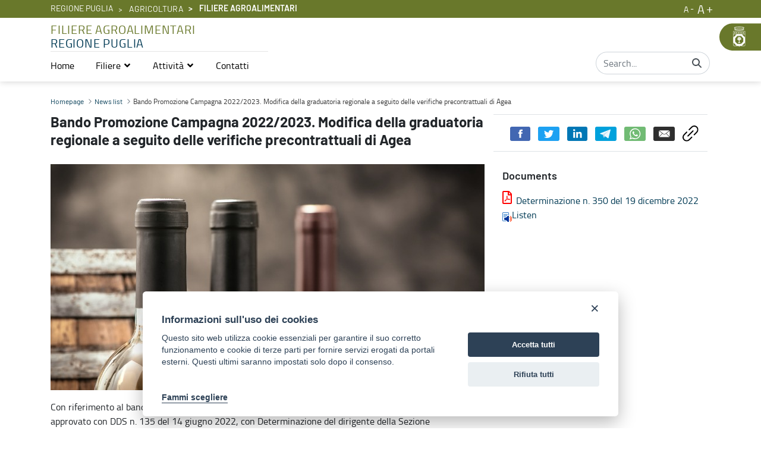

--- FILE ---
content_type: text/html;charset=UTF-8
request_url: https://filiereagroalimentari.regione.puglia.it/en/-/bando-promozione-campagna-2022-2023-ammissione-a-finanziamento-progetti-regionali?redirect=%2Fen%2F-%2Fpromozione-sui-mercati-dei-paesi-terzi.-campagna-2022-2023%3Fredirect%3D%252Fen%252Fdettaglio-notizia-bando%252F-%252Fasset_publisher%252FxA9EDaGOYgbj%252Fcontent%252Fbando-promozione-campagna-2022-2023.-ammissione-a-finanziamento-progetti-regionali%253F_com_liferay_asset_publisher_web_portlet_AssetPublisherPortlet_INSTANCE_xA9EDaGOYgbj_assetEntryId%253D3989423%2526_com_liferay_asset_publisher_web_portlet_AssetPublisherPortlet_INSTANCE_xA9EDaGOYgbj_redirect%253Dhttps%25253A%25252F%25252Ffiliereagroalimentari.regione.puglia.it%25252Fen%25252Fdettaglio-notizia-bando%25253Fp_p_id%25253Dcom_liferay_asset_publisher_web_portlet_AssetPublisherPortlet_INSTANCE_xA9EDaGOYgbj%252526p_p_lifecycle%25253D0%252526p_p_state%25253Dnormal%252526p_p_mode%25253Dview%252526_com_liferay_asset_publisher_web_portlet_AssetPublisherPortlet_INSTANCE_xA9EDaGOYgbj_assetEntryId%25253D3989423%252526_com_liferay_asset_publisher_web_portlet_AssetPublisherPortlet_INSTANCE_xA9EDaGOYgbj_cur%25253D0%252526p_r_p_resetCur%25253Dfalse
body_size: 158224
content:


































	
		
			<!DOCTYPE html>






























































<html class="ltr" dir="ltr" lang="en-US">

<head>

            <meta property="og:url" content="https://filiereagroalimentari.regione.puglia.it/en/-/bando-promozione-campagna-2022-2023-ammissione-a-finanziamento-progetti-regionali?redirect=%2Fen%2F-%2Fpromozione-sui-mercati-dei-paesi-terzi.-campagna-2022-2023%3Fredirect%3D%252Fen%252Fdettaglio-notizia-bando%252F-%252Fasset_publisher%252FxA9EDaGOYgbj%252Fcontent%252Fbando-promozione-campagna-2022-2023.-ammissione-a-finanziamento-progetti-regionali%253F_com_liferay_asset_publisher_web_portlet_AssetPublisherPortlet_INSTANCE_xA9EDaGOYgbj_assetEntryId%253D3989423%2526_com_liferay_asset_publisher_web_portlet_AssetPublisherPortlet_INSTANCE_xA9EDaGOYgbj_redirect%253Dhttps%25253A%25252F%25252Ffiliereagroalimentari.regione.puglia.it%25252Fen%25252Fdettaglio-notizia-bando%25253Fp_p_id%25253Dcom_liferay_asset_publisher_web_portlet_AssetPublisherPortlet_INSTANCE_xA9EDaGOYgbj%252526p_p_lifecycle%25253D0%252526p_p_state%25253Dnormal%252526p_p_mode%25253Dview%252526_com_liferay_asset_publisher_web_portlet_AssetPublisherPortlet_INSTANCE_xA9EDaGOYgbj_assetEntryId%25253D3989423%252526_com_liferay_asset_publisher_web_portlet_AssetPublisherPortlet_INSTANCE_xA9EDaGOYgbj_cur%25253D0%252526p_r_p_resetCur%25253Dfalse" />
            <meta property="og:type" content="article" />
            <meta property="og:title" content="Bando Promozione Campagna 2022/2023. Modifica della graduatoria regionale a seguito delle verifiche precontrattuali di Agea - Filiere Agroalimentari" />
            <meta property="og:description" content="" />
            <meta property="og:image" content="https://filiereagroalimentari.regione.puglia.it/image/company_logo" />

            <meta name="twitter:card" content="summary" />
            <meta name="twitter:site" content="https://filiereagroalimentari.regione.puglia.it/en/-/bando-promozione-campagna-2022-2023-ammissione-a-finanziamento-progetti-regionali?redirect=%2Fen%2F-%2Fpromozione-sui-mercati-dei-paesi-terzi.-campagna-2022-2023%3Fredirect%3D%252Fen%252Fdettaglio-notizia-bando%252F-%252Fasset_publisher%252FxA9EDaGOYgbj%252Fcontent%252Fbando-promozione-campagna-2022-2023.-ammissione-a-finanziamento-progetti-regionali%253F_com_liferay_asset_publisher_web_portlet_AssetPublisherPortlet_INSTANCE_xA9EDaGOYgbj_assetEntryId%253D3989423%2526_com_liferay_asset_publisher_web_portlet_AssetPublisherPortlet_INSTANCE_xA9EDaGOYgbj_redirect%253Dhttps%25253A%25252F%25252Ffiliereagroalimentari.regione.puglia.it%25252Fen%25252Fdettaglio-notizia-bando%25253Fp_p_id%25253Dcom_liferay_asset_publisher_web_portlet_AssetPublisherPortlet_INSTANCE_xA9EDaGOYgbj%252526p_p_lifecycle%25253D0%252526p_p_state%25253Dnormal%252526p_p_mode%25253Dview%252526_com_liferay_asset_publisher_web_portlet_AssetPublisherPortlet_INSTANCE_xA9EDaGOYgbj_assetEntryId%25253D3989423%252526_com_liferay_asset_publisher_web_portlet_AssetPublisherPortlet_INSTANCE_xA9EDaGOYgbj_cur%25253D0%252526p_r_p_resetCur%25253Dfalse" />
            <meta name="twitter:title" content="Bando Promozione Campagna 2022/2023. Modifica della graduatoria regionale a seguito delle verifiche precontrattuali di Agea - Filiere Agroalimentari" />
            <meta name="twitter:description" content="" />
            <meta name="twitter:image" content="https://filiereagroalimentari.regione.puglia.it/image/company_logo" />
            <meta property="fb:pages" content="74217848665" />

        
    <title>Bando Promozione Campagna 2022/2023. Modifica della graduatoria regionale a seguito delle verifiche precontrattuali di Agea - Filiere Agroalimentari - Regione Puglia</title>
	<meta name="facebook-domain-verification" content="r124xg0yi122tkfuc50crdj8nc0t9e" />
    <meta content="initial-scale=1.0, width=device-width" name="viewport" />


































<meta content="text/html; charset=UTF-8" http-equiv="content-type" />









<meta content="2022-2023,promozione sui mercati dei paesi terzi,filiere agroalimentari,agricoltura,vitivinicolo" lang="it-IT" name="keywords" />


<script data-senna-track="temporary">var Liferay = window.Liferay || {};Liferay.Icons = Liferay.Icons || {};Liferay.Icons.basePath = '/o/icons';Liferay.Icons.spritemap = 'https://filiereagroalimentari.regione.puglia.it/o/third-level-portale-istituzionale-theme/images/clay/icons.svg';Liferay.Icons.systemSpritemap = 'https://filiereagroalimentari.regione.puglia.it/o/third-level-portale-istituzionale-theme/images/clay/icons.svg';</script>
<link data-senna-track="permanent" href="/o/frontend-theme-font-awesome-web/css/main.css?&mac=UTeCeONYcyhwFY2ArFOj9Fgf2RU=&browserId=chrome&languageId=en_US&minifierType=css&themeId=thirdlevelportaleistituzionaletheme_WAR_thirdlevelportaleistituzionaletheme" rel="stylesheet" type="text/css" />
<script data-senna-track="permanent" src="/combo?browserId=chrome&minifierType=js&languageId=en_US&t=1767957018852&/o/frontend-js-jquery-web/jquery/jquery.min.js&/o/frontend-js-jquery-web/jquery/init.js&/o/frontend-js-jquery-web/jquery/ajax.js&/o/frontend-js-jquery-web/jquery/bootstrap.bundle.min.js&/o/frontend-js-jquery-web/jquery/collapsible_search.js&/o/frontend-js-jquery-web/jquery/fm.js&/o/frontend-js-jquery-web/jquery/form.js&/o/frontend-js-jquery-web/jquery/popper.min.js&/o/frontend-js-jquery-web/jquery/side_navigation.js" type="text/javascript"></script>
<link data-senna-track="temporary" href="https://filiereagroalimentari.regione.puglia.it/-/bando-promozione-campagna-2022-2023-ammissione-a-finanziamento-progetti-regionali" rel="canonical" />
<link data-senna-track="temporary" href="https://filiereagroalimentari.regione.puglia.it/-/bando-promozione-campagna-2022-2023-ammissione-a-finanziamento-progetti-regionali" hreflang="it-IT" rel="alternate" />
<link data-senna-track="temporary" href="https://filiereagroalimentari.regione.puglia.it/en/-/bando-promozione-campagna-2022-2023-ammissione-a-finanziamento-progetti-regionali" hreflang="en-US" rel="alternate" />
<link data-senna-track="temporary" href="https://filiereagroalimentari.regione.puglia.it/uk/-/bando-promozione-campagna-2022-2023-ammissione-a-finanziamento-progetti-regionali" hreflang="uk-UA" rel="alternate" />
<link data-senna-track="temporary" href="https://filiereagroalimentari.regione.puglia.it/-/bando-promozione-campagna-2022-2023-ammissione-a-finanziamento-progetti-regionali" hreflang="x-default" rel="alternate" />

<meta property="og:locale" content="en_US">
<meta property="og:locale:alternate" content="en_US">
<meta property="og:locale:alternate" content="it_IT">
<meta property="og:locale:alternate" content="uk_UA">
<meta property="og:site_name" content="Filiere Agroalimentari">
<meta property="og:title" content="Bando Promozione Campagna 2022/2023. Modifica della graduatoria regionale a seguito delle verifiche precontrattuali di Agea - Filiere Agroalimentari - Regione Puglia">
<meta property="og:type" content="website">
<meta property="og:url" content="https://filiereagroalimentari.regione.puglia.it/-/bando-promozione-campagna-2022-2023-ammissione-a-finanziamento-progetti-regionali">


<link href="https://filiereagroalimentari.regione.puglia.it/o/third-level-portale-istituzionale-theme/images/favicon.ico" rel="icon" />



<link class="lfr-css-file" data-senna-track="temporary" href="https://filiereagroalimentari.regione.puglia.it/o/third-level-portale-istituzionale-theme/css/clay.css?browserId=chrome&amp;themeId=thirdlevelportaleistituzionaletheme_WAR_thirdlevelportaleistituzionaletheme&amp;minifierType=css&amp;languageId=en_US&amp;t=1740469564000" id="liferayAUICSS" rel="stylesheet" type="text/css" />









	

	





	



	

		<link data-senna-track="temporary" href="/combo?browserId=chrome&amp;minifierType=&amp;themeId=thirdlevelportaleistituzionaletheme_WAR_thirdlevelportaleistituzionaletheme&amp;languageId=en_US&amp;com_liferay_asset_publisher_web_portlet_AssetPublisherPortlet_INSTANCE_xA9EDaGOYgbj:%2Fcss%2Fmain.css&amp;com_liferay_portal_search_web_search_bar_portlet_SearchBarPortlet_INSTANCE_templateSearch:%2Fcss%2Fmain.css&amp;com_liferay_product_navigation_product_menu_web_portlet_ProductMenuPortlet:%2Fcss%2Fmain.css&amp;com_liferay_product_navigation_user_personal_bar_web_portlet_ProductNavigationUserPersonalBarPortlet:%2Fcss%2Fmain.css&amp;com_liferay_site_navigation_language_web_portlet_SiteNavigationLanguagePortlet:%2Fcss%2Fmain.css&amp;com_liferay_site_navigation_menu_web_portlet_SiteNavigationMenuPortlet:%2Fcss%2Fmain.css&amp;t=1740469564000" id="36fae8a6" rel="stylesheet" type="text/css" />

	







<script data-senna-track="temporary" type="text/javascript">
	// <![CDATA[
		var Liferay = Liferay || {};

		Liferay.Browser = {
			acceptsGzip: function() {
				return true;
			},

			

			getMajorVersion: function() {
				return 131.0;
			},

			getRevision: function() {
				return '537.36';
			},
			getVersion: function() {
				return '131.0';
			},

			

			isAir: function() {
				return false;
			},
			isChrome: function() {
				return true;
			},
			isEdge: function() {
				return false;
			},
			isFirefox: function() {
				return false;
			},
			isGecko: function() {
				return true;
			},
			isIe: function() {
				return false;
			},
			isIphone: function() {
				return false;
			},
			isLinux: function() {
				return false;
			},
			isMac: function() {
				return true;
			},
			isMobile: function() {
				return false;
			},
			isMozilla: function() {
				return false;
			},
			isOpera: function() {
				return false;
			},
			isRtf: function() {
				return true;
			},
			isSafari: function() {
				return true;
			},
			isSun: function() {
				return false;
			},
			isWebKit: function() {
				return true;
			},
			isWindows: function() {
				return false;
			}
		};

		Liferay.Data = Liferay.Data || {};

		Liferay.Data.ICONS_INLINE_SVG = true;

		Liferay.Data.NAV_SELECTOR = '#navigation';

		Liferay.Data.NAV_SELECTOR_MOBILE = '#navigationCollapse';

		Liferay.Data.isCustomizationView = function() {
			return false;
		};

		Liferay.Data.notices = [
			
		];

		(function () {
			var available = {};

			var direction = {};

			

				available['en_US'] = 'English\x20\x28United\x20States\x29';
				direction['en_US'] = 'ltr';

			

				available['it_IT'] = 'Italian\x20\x28Italy\x29';
				direction['it_IT'] = 'ltr';

			

				available['uk_UA'] = 'Ukrainian\x20\x28Ukraine\x29';
				direction['uk_UA'] = 'ltr';

			

			Liferay.Language = {
				available,
				direction,
				get: function(key) {
					return key;
				}
			};
		})();

		var featureFlags = {};

		Liferay.FeatureFlags = Object.keys(featureFlags).reduce(
			(acc, key) => ({
				...acc, [key]: Boolean(featureFlags[key])
			}), {}
		);

		Liferay.PortletKeys = {
			DOCUMENT_LIBRARY: 'com_liferay_document_library_web_portlet_DLPortlet',
			DYNAMIC_DATA_MAPPING: 'com_liferay_dynamic_data_mapping_web_portlet_DDMPortlet',
			ITEM_SELECTOR: 'com_liferay_item_selector_web_portlet_ItemSelectorPortlet'
		};

		Liferay.PropsValues = {
			JAVASCRIPT_SINGLE_PAGE_APPLICATION_TIMEOUT: 0,
			UPLOAD_SERVLET_REQUEST_IMPL_MAX_SIZE: 314572800
		};

		Liferay.ThemeDisplay = {

			

			
				getLayoutId: function() {
					return '35';
				},

				

				getLayoutRelativeControlPanelURL: function() {
					return '/en/group/filiere-agroalimentari/~/control_panel/manage?p_p_id=com_liferay_asset_publisher_web_portlet_AssetPublisherPortlet_INSTANCE_xA9EDaGOYgbj';
				},

				getLayoutRelativeURL: function() {
					return '/en/dettaglio-notizia-bando';
				},
				getLayoutURL: function() {
					return 'https://filiereagroalimentari.regione.puglia.it/en/dettaglio-notizia-bando';
				},
				getParentLayoutId: function() {
					return '0';
				},
				isControlPanel: function() {
					return false;
				},
				isPrivateLayout: function() {
					return 'false';
				},
				isVirtualLayout: function() {
					return false;
				},
			

			getBCP47LanguageId: function() {
				return 'en-US';
			},
			getCanonicalURL: function() {

				

				return 'https\x3a\x2f\x2ffiliereagroalimentari\x2eregione\x2epuglia\x2eit\x2f-\x2fbando-promozione-campagna-2022-2023-ammissione-a-finanziamento-progetti-regionali';
			},
			getCDNBaseURL: function() {
				return 'https://filiereagroalimentari.regione.puglia.it';
			},
			getCDNDynamicResourcesHost: function() {
				return '';
			},
			getCDNHost: function() {
				return '';
			},
			getCompanyGroupId: function() {
				return '33237';
			},
			getCompanyId: function() {
				return '33201';
			},
			getDefaultLanguageId: function() {
				return 'it_IT';
			},
			getDoAsUserIdEncoded: function() {
				return '';
			},
			getLanguageId: function() {
				return 'en_US';
			},
			getParentGroupId: function() {
				return '1662405';
			},
			getPathContext: function() {
				return '';
			},
			getPathImage: function() {
				return '/image';
			},
			getPathJavaScript: function() {
				return '/o/frontend-js-web';
			},
			getPathMain: function() {
				return '/en/c';
			},
			getPathThemeImages: function() {
				return 'https://filiereagroalimentari.regione.puglia.it/o/third-level-portale-istituzionale-theme/images';
			},
			getPathThemeRoot: function() {
				return '/o/third-level-portale-istituzionale-theme';
			},
			getPlid: function() {
				return '1678094';
			},
			getPortalURL: function() {
				return 'https://filiereagroalimentari.regione.puglia.it';
			},
			getRealUserId: function() {
				return '33205';
			},
			getScopeGroupId: function() {
				return '1662405';
			},
			getScopeGroupIdOrLiveGroupId: function() {
				return '1662405';
			},
			getSessionId: function() {
				return '';
			},
			getSiteAdminURL: function() {
				return 'https://filiereagroalimentari.regione.puglia.it/group/filiere-agroalimentari/~/control_panel/manage?p_p_lifecycle=0&p_p_state=maximized&p_p_mode=view';
			},
			getSiteGroupId: function() {
				return '1662405';
			},
			getURLControlPanel: function() {
				return '/en/group/control_panel?refererPlid=1678094';
			},
			getURLHome: function() {
				return 'https\x3a\x2f\x2ffiliereagroalimentari\x2eregione\x2epuglia\x2eit\x2fweb\x2fguest';
			},
			getUserEmailAddress: function() {
				return '';
			},
			getUserId: function() {
				return '33205';
			},
			getUserName: function() {
				return '';
			},
			isAddSessionIdToURL: function() {
				return false;
			},
			isImpersonated: function() {
				return false;
			},
			isSignedIn: function() {
				return false;
			},

			isStagedPortlet: function() {
				
					
						return true;
					
					
			},

			isStateExclusive: function() {
				return false;
			},
			isStateMaximized: function() {
				return false;
			},
			isStatePopUp: function() {
				return false;
			}
		};

		var themeDisplay = Liferay.ThemeDisplay;

		Liferay.AUI = {

			

			getCombine: function() {
				return true;
			},
			getComboPath: function() {
				return '/combo/?browserId=chrome&minifierType=&languageId=en_US&t=1727811947817&';
			},
			getDateFormat: function() {
				return '%m/%d/%Y';
			},
			getEditorCKEditorPath: function() {
				return '/o/frontend-editor-ckeditor-web';
			},
			getFilter: function() {
				var filter = 'raw';

				
					
						filter = 'min';
					
					

				return filter;
			},
			getFilterConfig: function() {
				var instance = this;

				var filterConfig = null;

				if (!instance.getCombine()) {
					filterConfig = {
						replaceStr: '.js' + instance.getStaticResourceURLParams(),
						searchExp: '\\.js$'
					};
				}

				return filterConfig;
			},
			getJavaScriptRootPath: function() {
				return '/o/frontend-js-web';
			},
			getPortletRootPath: function() {
				return '/html/portlet';
			},
			getStaticResourceURLParams: function() {
				return '?browserId=chrome&minifierType=&languageId=en_US&t=1727811947817';
			}
		};

		Liferay.authToken = 'kGNwbQip';

		

		Liferay.currentURL = '\x2fen\x2f-\x2fbando-promozione-campagna-2022-2023-ammissione-a-finanziamento-progetti-regionali\x3fredirect\x3d\x252Fen\x252F-\x252Fpromozione-sui-mercati-dei-paesi-terzi\x2e-campagna-2022-2023\x253Fredirect\x253D\x25252Fen\x25252Fdettaglio-notizia-bando\x25252F-\x25252Fasset_publisher\x25252FxA9EDaGOYgbj\x25252Fcontent\x25252Fbando-promozione-campagna-2022-2023\x2e-ammissione-a-finanziamento-progetti-regionali\x25253F_com_liferay_asset_publisher_web_portlet_AssetPublisherPortlet_INSTANCE_xA9EDaGOYgbj_assetEntryId\x25253D3989423\x252526_com_liferay_asset_publisher_web_portlet_AssetPublisherPortlet_INSTANCE_xA9EDaGOYgbj_redirect\x25253Dhttps\x2525253A\x2525252F\x2525252Ffiliereagroalimentari\x2eregione\x2epuglia\x2eit\x2525252Fen\x2525252Fdettaglio-notizia-bando\x2525253Fp_p_id\x2525253Dcom_liferay_asset_publisher_web_portlet_AssetPublisherPortlet_INSTANCE_xA9EDaGOYgbj\x25252526p_p_lifecycle\x2525253D0\x25252526p_p_state\x2525253Dnormal\x25252526p_p_mode\x2525253Dview\x25252526_com_liferay_asset_publisher_web_portlet_AssetPublisherPortlet_INSTANCE_xA9EDaGOYgbj_assetEntryId\x2525253D3989423\x25252526_com_liferay_asset_publisher_web_portlet_AssetPublisherPortlet_INSTANCE_xA9EDaGOYgbj_cur\x2525253D0\x25252526p_r_p_resetCur\x2525253Dfalse';
		Liferay.currentURLEncoded = '\x252Fen\x252F-\x252Fbando-promozione-campagna-2022-2023-ammissione-a-finanziamento-progetti-regionali\x253Fredirect\x253D\x25252Fen\x25252F-\x25252Fpromozione-sui-mercati-dei-paesi-terzi\x2e-campagna-2022-2023\x25253Fredirect\x25253D\x2525252Fen\x2525252Fdettaglio-notizia-bando\x2525252F-\x2525252Fasset_publisher\x2525252FxA9EDaGOYgbj\x2525252Fcontent\x2525252Fbando-promozione-campagna-2022-2023\x2e-ammissione-a-finanziamento-progetti-regionali\x2525253F_com_liferay_asset_publisher_web_portlet_AssetPublisherPortlet_INSTANCE_xA9EDaGOYgbj_assetEntryId\x2525253D3989423\x25252526_com_liferay_asset_publisher_web_portlet_AssetPublisherPortlet_INSTANCE_xA9EDaGOYgbj_redirect\x2525253Dhttps\x252525253A\x252525252F\x252525252Ffiliereagroalimentari\x2eregione\x2epuglia\x2eit\x252525252Fen\x252525252Fdettaglio-notizia-bando\x252525253Fp_p_id\x252525253Dcom_liferay_asset_publisher_web_portlet_AssetPublisherPortlet_INSTANCE_xA9EDaGOYgbj\x2525252526p_p_lifecycle\x252525253D0\x2525252526p_p_state\x252525253Dnormal\x2525252526p_p_mode\x252525253Dview\x2525252526_com_liferay_asset_publisher_web_portlet_AssetPublisherPortlet_INSTANCE_xA9EDaGOYgbj_assetEntryId\x252525253D3989423\x2525252526_com_liferay_asset_publisher_web_portlet_AssetPublisherPortlet_INSTANCE_xA9EDaGOYgbj_cur\x252525253D0\x2525252526p_r_p_resetCur\x252525253Dfalse';
	// ]]>
</script>

<script data-senna-track="temporary" type="text/javascript">window.__CONFIG__= {basePath: '',combine: true, defaultURLParams: null, explainResolutions: false, exposeGlobal: false, logLevel: 'warn', namespace:'Liferay', reportMismatchedAnonymousModules: 'warn', resolvePath: '/o/js_resolve_modules', url: '/combo/?browserId=chrome&minifierType=&languageId=en_US&t=1727811947817&', waitTimeout: 600000};</script><script data-senna-track="permanent" src="/o/frontend-js-loader-modules-extender/loader.js?&mac=8TOodH/f/0adFbM2161Kv7ZtPbo=&browserId=chrome&languageId=en_US&minifierType=js" type="text/javascript"></script><script data-senna-track="permanent" src="/combo?browserId=chrome&minifierType=js&languageId=en_US&t=1727811947817&/o/frontend-js-aui-web/aui/aui/aui.js&/o/frontend-js-aui-web/liferay/modules.js&/o/frontend-js-aui-web/liferay/aui_sandbox.js&/o/frontend-js-aui-web/aui/attribute-base/attribute-base.js&/o/frontend-js-aui-web/aui/attribute-complex/attribute-complex.js&/o/frontend-js-aui-web/aui/attribute-core/attribute-core.js&/o/frontend-js-aui-web/aui/attribute-observable/attribute-observable.js&/o/frontend-js-aui-web/aui/attribute-extras/attribute-extras.js&/o/frontend-js-aui-web/aui/event-custom-base/event-custom-base.js&/o/frontend-js-aui-web/aui/event-custom-complex/event-custom-complex.js&/o/frontend-js-aui-web/aui/oop/oop.js&/o/frontend-js-aui-web/aui/aui-base-lang/aui-base-lang.js&/o/frontend-js-aui-web/liferay/dependency.js&/o/frontend-js-aui-web/liferay/util.js&/o/frontend-js-web/liferay/dom_task_runner.js&/o/frontend-js-web/liferay/events.js&/o/frontend-js-web/liferay/lazy_load.js&/o/frontend-js-web/liferay/liferay.js&/o/frontend-js-web/liferay/global.bundle.js&/o/frontend-js-web/liferay/portlet.js&/o/frontend-js-web/liferay/workflow.js&/o/frontend-js-module-launcher/webpack_federation.js" type="text/javascript"></script>
<script data-senna-track="temporary" type="text/javascript">try {var MODULE_MAIN='product-navigation-simulation-device@6.0.20/index';var MODULE_PATH='/o/product-navigation-simulation-device';AUI().applyConfig({groups:{"navigation-simulation-device":{base:MODULE_PATH+"/js/",combine:Liferay.AUI.getCombine(),filter:Liferay.AUI.getFilterConfig(),modules:{"liferay-product-navigation-simulation-device":{path:"product_navigation_simulation_device.js",requires:["aui-dialog-iframe-deprecated","aui-event-input","aui-modal","liferay-portlet-base","liferay-product-navigation-control-menu","liferay-util-window","liferay-widget-size-animation-plugin"]}},root:MODULE_PATH+"/js/"}}});
} catch(error) {console.error(error);}try {var MODULE_MAIN='@liferay/frontend-js-state-web@1.0.13/index';var MODULE_PATH='/o/frontend-js-state-web';AUI().applyConfig({groups:{state:{mainModule:MODULE_MAIN}}});
} catch(error) {console.error(error);}try {var MODULE_MAIN='@liferay/frontend-js-react-web@5.0.21/index';var MODULE_PATH='/o/frontend-js-react-web';AUI().applyConfig({groups:{react:{mainModule:MODULE_MAIN}}});
} catch(error) {console.error(error);}try {var MODULE_MAIN='frontend-js-components-web@2.0.33/index';var MODULE_PATH='/o/frontend-js-components-web';AUI().applyConfig({groups:{components:{mainModule:MODULE_MAIN}}});
} catch(error) {console.error(error);}try {var MODULE_MAIN='journal-web@5.0.80/index';var MODULE_PATH='/o/journal-web';AUI().applyConfig({groups:{journal:{base:MODULE_PATH+"/js/",combine:Liferay.AUI.getCombine(),filter:Liferay.AUI.getFilterConfig(),modules:{"liferay-journal-navigation":{path:"navigation.js",requires:["aui-component","liferay-portlet-base","liferay-search-container"]},"liferay-portlet-journal":{path:"main.js",requires:["aui-base","aui-dialog-iframe-deprecated","liferay-portlet-base","liferay-util-window"]}},root:MODULE_PATH+"/js/"}}});
} catch(error) {console.error(error);}try {var MODULE_MAIN='layout-taglib@9.0.0/index';var MODULE_PATH='/o/layout-taglib';AUI().applyConfig({groups:{"layout-taglib":{base:MODULE_PATH+"/",combine:Liferay.AUI.getCombine(),filter:Liferay.AUI.getFilterConfig(),modules:{"liferay-layouts-tree":{path:"layouts_tree/js/layouts_tree.js",requires:["aui-tree-view"]},"liferay-layouts-tree-check-content-display-page":{path:"layouts_tree/js/layouts_tree_check_content_display_page.js",requires:["aui-component","plugin"]},"liferay-layouts-tree-node-radio":{path:"layouts_tree/js/layouts_tree_node_radio.js",requires:["aui-tree-node"]},"liferay-layouts-tree-node-task":{path:"layouts_tree/js/layouts_tree_node_task.js",requires:["aui-tree-node"]},"liferay-layouts-tree-radio":{path:"layouts_tree/js/layouts_tree_radio.js",requires:["aui-tree-node","liferay-layouts-tree-node-radio"]},"liferay-layouts-tree-selectable":{path:"layouts_tree/js/layouts_tree_selectable.js",requires:["liferay-layouts-tree-node-task"]},"liferay-layouts-tree-state":{path:"layouts_tree/js/layouts_tree_state.js",requires:["aui-base"]}},root:MODULE_PATH+"/"}}});
} catch(error) {console.error(error);}try {var MODULE_MAIN='invitation-invite-members-web@5.0.17/index';var MODULE_PATH='/o/invitation-invite-members-web';AUI().applyConfig({groups:{"invite-members":{base:MODULE_PATH+"/invite_members/js/",combine:Liferay.AUI.getCombine(),filter:Liferay.AUI.getFilterConfig(),modules:{"liferay-portlet-invite-members":{path:"main.js",requires:["aui-base","autocomplete-base","datasource-io","datatype-number","liferay-portlet-base","liferay-util-window","node-core"]}},root:MODULE_PATH+"/invite_members/js/"}}});
} catch(error) {console.error(error);}try {var MODULE_MAIN='@liferay/document-library-web@6.0.89/document_library/js/index';var MODULE_PATH='/o/document-library-web';AUI().applyConfig({groups:{dl:{base:MODULE_PATH+"/document_library/js/legacy/",combine:Liferay.AUI.getCombine(),filter:Liferay.AUI.getFilterConfig(),modules:{"document-library-upload":{path:"upload.js",requires:["aui-component","aui-data-set-deprecated","aui-overlay-manager-deprecated","aui-overlay-mask-deprecated","aui-parse-content","aui-progressbar","aui-template-deprecated","aui-tooltip","liferay-history-manager","liferay-search-container","querystring-parse-simple","uploader"]},"liferay-document-library":{path:"main.js",requires:["document-library-upload","liferay-portlet-base"]}},root:MODULE_PATH+"/document_library/js/legacy/"}}});
} catch(error) {console.error(error);}try {var MODULE_MAIN='portal-search-web@6.0.52/index';var MODULE_PATH='/o/portal-search-web';AUI().applyConfig({groups:{search:{base:MODULE_PATH+"/js/",combine:Liferay.AUI.getCombine(),filter:Liferay.AUI.getFilterConfig(),modules:{"liferay-search-bar":{path:"search_bar.js",requires:[]},"liferay-search-custom-filter":{path:"custom_filter.js",requires:[]},"liferay-search-facet-util":{path:"facet_util.js",requires:[]},"liferay-search-modified-facet":{path:"modified_facet.js",requires:["aui-form-validator","liferay-search-facet-util"]},"liferay-search-modified-facet-configuration":{path:"modified_facet_configuration.js",requires:["aui-node"]},"liferay-search-sort-configuration":{path:"sort_configuration.js",requires:["aui-node"]},"liferay-search-sort-util":{path:"sort_util.js",requires:[]}},root:MODULE_PATH+"/js/"}}});
} catch(error) {console.error(error);}try {var MODULE_MAIN='staging-processes-web@5.0.24/index';var MODULE_PATH='/o/staging-processes-web';AUI().applyConfig({groups:{stagingprocessesweb:{base:MODULE_PATH+"/",combine:Liferay.AUI.getCombine(),filter:Liferay.AUI.getFilterConfig(),modules:{"liferay-staging-processes-export-import":{path:"js/main.js",requires:["aui-datatype","aui-dialog-iframe-deprecated","aui-modal","aui-parse-content","aui-toggler","aui-tree-view","liferay-portlet-base","liferay-util-window"]}},root:MODULE_PATH+"/"}}});
} catch(error) {console.error(error);}try {var MODULE_MAIN='frontend-editor-alloyeditor-web@5.0.25/index';var MODULE_PATH='/o/frontend-editor-alloyeditor-web';AUI().applyConfig({groups:{alloyeditor:{base:MODULE_PATH+"/js/",combine:Liferay.AUI.getCombine(),filter:Liferay.AUI.getFilterConfig(),modules:{"liferay-alloy-editor":{path:"alloyeditor.js",requires:["aui-component","liferay-portlet-base","timers"]},"liferay-alloy-editor-source":{path:"alloyeditor_source.js",requires:["aui-debounce","liferay-fullscreen-source-editor","liferay-source-editor","plugin"]}},root:MODULE_PATH+"/js/"}}});
} catch(error) {console.error(error);}try {var MODULE_MAIN='product-navigation-taglib@6.0.24/index';var MODULE_PATH='/o/product-navigation-taglib';AUI().applyConfig({groups:{controlmenu:{base:MODULE_PATH+"/",combine:Liferay.AUI.getCombine(),filter:Liferay.AUI.getFilterConfig(),modules:{"liferay-product-navigation-control-menu":{path:"control_menu/js/product_navigation_control_menu.js",requires:["aui-node","event-touch"]}},root:MODULE_PATH+"/"}}});
} catch(error) {console.error(error);}try {var MODULE_MAIN='exportimport-web@5.0.34/index';var MODULE_PATH='/o/exportimport-web';AUI().applyConfig({groups:{exportimportweb:{base:MODULE_PATH+"/",combine:Liferay.AUI.getCombine(),filter:Liferay.AUI.getFilterConfig(),modules:{"liferay-export-import-export-import":{path:"js/main.js",requires:["aui-datatype","aui-dialog-iframe-deprecated","aui-modal","aui-parse-content","aui-toggler","aui-tree-view","liferay-portlet-base","liferay-util-window"]}},root:MODULE_PATH+"/"}}});
} catch(error) {console.error(error);}try {var MODULE_MAIN='item-selector-taglib@5.2.8/index.es';var MODULE_PATH='/o/item-selector-taglib';AUI().applyConfig({groups:{"item-selector-taglib":{base:MODULE_PATH+"/",combine:Liferay.AUI.getCombine(),filter:Liferay.AUI.getFilterConfig(),modules:{"liferay-image-selector":{path:"image_selector/js/image_selector.js",requires:["aui-base","liferay-item-selector-dialog","liferay-portlet-base","uploader"]}},root:MODULE_PATH+"/"}}});
} catch(error) {console.error(error);}try {var MODULE_MAIN='@liferay/frontend-taglib@7.0.11/index';var MODULE_PATH='/o/frontend-taglib';AUI().applyConfig({groups:{"frontend-taglib":{base:MODULE_PATH+"/",combine:Liferay.AUI.getCombine(),filter:Liferay.AUI.getFilterConfig(),modules:{"liferay-management-bar":{path:"management_bar/js/management_bar.js",requires:["aui-component","liferay-portlet-base"]},"liferay-sidebar-panel":{path:"sidebar_panel/js/sidebar_panel.js",requires:["aui-base","aui-debounce","aui-parse-content","liferay-portlet-base"]}},root:MODULE_PATH+"/"}}});
} catch(error) {console.error(error);}try {var MODULE_MAIN='calendar-web@5.0.40/index';var MODULE_PATH='/o/calendar-web';AUI().applyConfig({groups:{calendar:{base:MODULE_PATH+"/js/",combine:Liferay.AUI.getCombine(),filter:Liferay.AUI.getFilterConfig(),modules:{"liferay-calendar-a11y":{path:"calendar_a11y.js",requires:["calendar"]},"liferay-calendar-container":{path:"calendar_container.js",requires:["aui-alert","aui-base","aui-component","liferay-portlet-base"]},"liferay-calendar-date-picker-sanitizer":{path:"date_picker_sanitizer.js",requires:["aui-base"]},"liferay-calendar-interval-selector":{path:"interval_selector.js",requires:["aui-base","liferay-portlet-base"]},"liferay-calendar-interval-selector-scheduler-event-link":{path:"interval_selector_scheduler_event_link.js",requires:["aui-base","liferay-portlet-base"]},"liferay-calendar-list":{path:"calendar_list.js",requires:["aui-template-deprecated","liferay-scheduler"]},"liferay-calendar-message-util":{path:"message_util.js",requires:["liferay-util-window"]},"liferay-calendar-recurrence-converter":{path:"recurrence_converter.js",requires:[]},"liferay-calendar-recurrence-dialog":{path:"recurrence.js",requires:["aui-base","liferay-calendar-recurrence-util"]},"liferay-calendar-recurrence-util":{path:"recurrence_util.js",requires:["aui-base","liferay-util-window"]},"liferay-calendar-reminders":{path:"calendar_reminders.js",requires:["aui-base"]},"liferay-calendar-remote-services":{path:"remote_services.js",requires:["aui-base","aui-component","liferay-calendar-util","liferay-portlet-base"]},"liferay-calendar-session-listener":{path:"session_listener.js",requires:["aui-base","liferay-scheduler"]},"liferay-calendar-simple-color-picker":{path:"simple_color_picker.js",requires:["aui-base","aui-template-deprecated"]},"liferay-calendar-simple-menu":{path:"simple_menu.js",requires:["aui-base","aui-template-deprecated","event-outside","event-touch","widget-modality","widget-position","widget-position-align","widget-position-constrain","widget-stack","widget-stdmod"]},"liferay-calendar-util":{path:"calendar_util.js",requires:["aui-datatype","aui-io","aui-scheduler","aui-toolbar","autocomplete","autocomplete-highlighters"]},"liferay-scheduler":{path:"scheduler.js",requires:["async-queue","aui-datatype","aui-scheduler","dd-plugin","liferay-calendar-a11y","liferay-calendar-message-util","liferay-calendar-recurrence-converter","liferay-calendar-recurrence-util","liferay-calendar-util","liferay-scheduler-event-recorder","liferay-scheduler-models","promise","resize-plugin"]},"liferay-scheduler-event-recorder":{path:"scheduler_event_recorder.js",requires:["dd-plugin","liferay-calendar-util","resize-plugin"]},"liferay-scheduler-models":{path:"scheduler_models.js",requires:["aui-datatype","dd-plugin","liferay-calendar-util"]}},root:MODULE_PATH+"/js/"}}});
} catch(error) {console.error(error);}try {var MODULE_MAIN='contacts-web@5.0.27/index';var MODULE_PATH='/o/contacts-web';AUI().applyConfig({groups:{contactscenter:{base:MODULE_PATH+"/js/",combine:Liferay.AUI.getCombine(),filter:Liferay.AUI.getFilterConfig(),modules:{"liferay-contacts-center":{path:"main.js",requires:["aui-io-plugin-deprecated","aui-toolbar","autocomplete-base","datasource-io","json-parse","liferay-portlet-base","liferay-util-window"]}},root:MODULE_PATH+"/js/"}}});
} catch(error) {console.error(error);}try {var MODULE_MAIN='staging-taglib@7.0.19/index';var MODULE_PATH='/o/staging-taglib';AUI().applyConfig({groups:{stagingTaglib:{base:MODULE_PATH+"/",combine:Liferay.AUI.getCombine(),filter:Liferay.AUI.getFilterConfig(),modules:{"liferay-export-import-management-bar-button":{path:"export_import_entity_management_bar_button/js/main.js",requires:["aui-component","liferay-search-container","liferay-search-container-select"]}},root:MODULE_PATH+"/"}}});
} catch(error) {console.error(error);}try {var MODULE_MAIN='dynamic-data-mapping-web@5.0.49/index';var MODULE_PATH='/o/dynamic-data-mapping-web';!function(){var a=Liferay.AUI;AUI().applyConfig({groups:{ddm:{base:MODULE_PATH+"/js/",combine:Liferay.AUI.getCombine(),filter:a.getFilterConfig(),modules:{"liferay-ddm-form":{path:"ddm_form.js",requires:["aui-base","aui-datatable","aui-datatype","aui-image-viewer","aui-parse-content","aui-set","aui-sortable-list","json","liferay-form","liferay-layouts-tree","liferay-layouts-tree-radio","liferay-layouts-tree-selectable","liferay-map-base","liferay-translation-manager","liferay-util-window"]},"liferay-portlet-dynamic-data-mapping":{condition:{trigger:"liferay-document-library"},path:"main.js",requires:["arraysort","aui-form-builder-deprecated","aui-form-validator","aui-map","aui-text-unicode","json","liferay-menu","liferay-translation-manager","liferay-util-window","text"]},"liferay-portlet-dynamic-data-mapping-custom-fields":{condition:{trigger:"liferay-document-library"},path:"custom_fields.js",requires:["liferay-portlet-dynamic-data-mapping"]}},root:MODULE_PATH+"/js/"}}})}();
} catch(error) {console.error(error);}try {var MODULE_MAIN='portal-workflow-task-web@5.0.32/index';var MODULE_PATH='/o/portal-workflow-task-web';AUI().applyConfig({groups:{workflowtasks:{base:MODULE_PATH+"/js/",combine:Liferay.AUI.getCombine(),filter:Liferay.AUI.getFilterConfig(),modules:{"liferay-workflow-tasks":{path:"main.js",requires:["liferay-util-window"]}},root:MODULE_PATH+"/js/"}}});
} catch(error) {console.error(error);}try {var MODULE_MAIN='segments-simulation-web@3.0.13/index';var MODULE_PATH='/o/segments-simulation-web';AUI().applyConfig({groups:{segmentssimulation:{base:MODULE_PATH+"/js/",combine:Liferay.AUI.getCombine(),filter:Liferay.AUI.getFilterConfig(),modules:{"liferay-portlet-segments-simulation":{path:"main.js",requires:["aui-base","liferay-portlet-base"]}},root:MODULE_PATH+"/js/"}}});
} catch(error) {console.error(error);}try {var MODULE_MAIN='commerce-product-content-web@4.0.51/index';var MODULE_PATH='/o/commerce-product-content-web';AUI().applyConfig({groups:{productcontent:{base:MODULE_PATH+"/js/",combine:Liferay.AUI.getCombine(),modules:{"liferay-commerce-product-content":{path:"product_content.js",requires:["aui-base","aui-io-request","aui-parse-content","liferay-portlet-base","liferay-portlet-url"]}},root:MODULE_PATH+"/js/"}}});
} catch(error) {console.error(error);}try {var MODULE_MAIN='commerce-frontend-impl@4.0.23/index';var MODULE_PATH='/o/commerce-frontend-impl';AUI().applyConfig({groups:{commercefrontend:{base:MODULE_PATH+"/js/",combine:Liferay.AUI.getCombine(),modules:{"liferay-commerce-frontend-asset-categories-selector":{path:"liferay_commerce_frontend_asset_categories_selector.js",requires:["aui-tree","liferay-commerce-frontend-asset-tag-selector"]},"liferay-commerce-frontend-asset-tag-selector":{path:"liferay_commerce_frontend_asset_tag_selector.js",requires:["aui-io-plugin-deprecated","aui-live-search-deprecated","aui-template-deprecated","aui-textboxlist-deprecated","datasource-cache","liferay-service-datasource"]},"liferay-commerce-frontend-management-bar-state":{condition:{trigger:"liferay-management-bar"},path:"management_bar_state.js",requires:["liferay-management-bar"]}},root:MODULE_PATH+"/js/"}}});
} catch(error) {console.error(error);}</script>


<script data-senna-track="temporary" type="text/javascript">
	// <![CDATA[
		
			
				
		

		

		
	// ]]>
</script>





	
		

			

			
		
		



	
		

			

			
				<!-- Matomo -->
<script type="text/plain" data-cookiecategory="analytics">>
  var _paq = window._paq = window._paq || [];
  /* tracker methods like "setCustomDimension" should be called before "trackPageView" */
  _paq.push(['trackPageView']);
  _paq.push(['enableLinkTracking']);
  (function() {
    var u="https://ingestion.webanalytics.italia.it/";
    _paq.push(['setTrackerUrl', u+'matomo.php']);
    _paq.push(['setSiteId', '1e0GkJM06l']);
    var d=document, g=d.createElement('script'), s=d.getElementsByTagName('script')[0];
    g.type='text/javascript'; g.async=true; g.src=u+'matomo.js'; s.parentNode.insertBefore(g,s);
  })();
</script>
<!-- End Matomo Code -->
			
		
	












	

	





	



	













	
	<link data-senna-track="temporary" href="/o/social-bookmarks-taglib/css/main.css?browserId=chrome&themeId=thirdlevelportaleistituzionaletheme_WAR_thirdlevelportaleistituzionaletheme&minifierType=css&languageId=en_US&t=1740469564000" rel="stylesheet" type="text/css" />










<link class="lfr-css-file" data-senna-track="temporary" href="https://filiereagroalimentari.regione.puglia.it/o/third-level-portale-istituzionale-theme/css/main.css?browserId=chrome&amp;themeId=thirdlevelportaleistituzionaletheme_WAR_thirdlevelportaleistituzionaletheme&amp;minifierType=css&amp;languageId=en_US&amp;t=1740469564000" id="liferayThemeCSS" rel="stylesheet" type="text/css" />








	<style data-senna-track="temporary" type="text/css">

		

			

		

			

		

			

		

			

		

			

		

			

		

			

		

			

		

			

		

	</style>


<link href="/o/commerce-frontend-js/styles/main.css" rel="stylesheet"type="text/css" /><style data-senna-track="temporary" type="text/css">
</style>
<script type="text/javascript">
// <![CDATA[
Liferay.Loader.require('@liferay/frontend-js-state-web@1.0.13', function(_liferayFrontendJsStateWeb1013) {
try {
(function() {
var FrontendJsState = _liferayFrontendJsStateWeb1013;

})();
} catch (err) {
	console.error(err);
}
});
// ]]>
</script><script type="text/javascript">
// <![CDATA[
Liferay.on(
	'ddmFieldBlur', function(event) {
		if (window.Analytics) {
			Analytics.send(
				'fieldBlurred',
				'Form',
				{
					fieldName: event.fieldName,
					focusDuration: event.focusDuration,
					formId: event.formId,
					page: event.page
				}
			);
		}
	}
);

Liferay.on(
	'ddmFieldFocus', function(event) {
		if (window.Analytics) {
			Analytics.send(
				'fieldFocused',
				'Form',
				{
					fieldName: event.fieldName,
					formId: event.formId,
					page: event.page
				}
			);
		}
	}
);

Liferay.on(
	'ddmFormPageShow', function(event) {
		if (window.Analytics) {
			Analytics.send(
				'pageViewed',
				'Form',
				{
					formId: event.formId,
					page: event.page,
					title: event.title
				}
			);
		}
	}
);

Liferay.on(
	'ddmFormSubmit', function(event) {
		if (window.Analytics) {
			Analytics.send(
				'formSubmitted',
				'Form',
				{
					formId: event.formId
				}
			);
		}
	}
);

Liferay.on(
	'ddmFormView', function(event) {
		if (window.Analytics) {
			Analytics.send(
				'formViewed',
				'Form',
				{
					formId: event.formId,
					title: event.title
				}
			);
		}
	}
);
// ]]>
</script>



















<script data-senna-track="temporary" type="text/javascript">
	if (window.Analytics) {
		window._com_liferay_document_library_analytics_isViewFileEntry = false;
	}
</script>















    <script type="text/javascript">
        window.rsConf = {
            general: {
                usePost: true
            },
            cb: {
                ui: {
                    open: function() {
                        $('.owl-all').owlCarousel(option);
                        carouselMobile();
                    }
                }
            }
        };
    </script>
    <script src="//cdn1.readspeaker.com/script/10632/webReader/webReader.js?pids=wr" type="text/javascript"></script>

</head>

<body class="controls-visible chrome agricoltura yui3-skin-sam signed-out public-page site">
<a href="#top" accesskey="2" class="d-none">Top</a>
<a href="#content" title="Vai al contenuto" class="d-none">Vai al contenuto</a>















































































<div class="container-fluid portale-istituzionale terzo-livello" id="wrapper">

<header id="header">
	<!-- sticky -->
	<div id="header-firstnav" class="header-firstnav header-slim header-font bg-sticky-nav" role="presentation">
		<div class="container">
			<div class="row align-items-center">
				<div class="col-lg-9 col-md-10">
					<div class="breadcrumb-wrapper">
						





































	

	<div class="portlet-boundary portlet-boundary_com_liferay_site_navigation_breadcrumb_web_portlet_SiteNavigationBreadcrumbPortlet_  portlet-static portlet-static-end portlet-barebone portlet-breadcrumb " id="p_p_id_com_liferay_site_navigation_breadcrumb_web_portlet_SiteNavigationBreadcrumbPortlet_">
		<span id="p_com_liferay_site_navigation_breadcrumb_web_portlet_SiteNavigationBreadcrumbPortlet"></span>




	

	
		
			




































	
		
<section class="portlet" id="portlet_com_liferay_site_navigation_breadcrumb_web_portlet_SiteNavigationBreadcrumbPortlet">


	<div class="portlet-content">


		
			<div class=" portlet-content-container">
				


	<div class="portlet-body">



	
		
			
				
					















































	

				

				
					
						


	

		



























































<nav aria-label="Breadcrumb" id="_com_liferay_site_navigation_breadcrumb_web_portlet_SiteNavigationBreadcrumbPortlet_breadcrumbs-defaultScreen">
	

		

				<ul class="breadcrumb breadcrumb-horizontal">


				<li class="" >
						<a

							href="/en/web/guest"

						>

					Regione Puglia

						</a>
				</li>

				<li class="" >
						<a

							href="/en/web/agricoltura"

						>

					Agricoltura

						</a>
				</li>

				<li class="active" aria-current="page">

					Filiere Agroalimentari

				</li>
		</ul>

	
</nav>

	
	
					
				
			
		
	
	


	</div>

			</div>
		
	</div>
</section>
	

		
		







	</div>






					</div>	
				</div>
				<div class="col-lg-3 col-md-2">
					<div class="languages-selector float-right">






































	

	<div class="portlet-boundary portlet-boundary_com_liferay_site_navigation_language_web_portlet_SiteNavigationLanguagePortlet_  portlet-static portlet-static-end portlet-barebone portlet-language " id="p_p_id_com_liferay_site_navigation_language_web_portlet_SiteNavigationLanguagePortlet_">
		<span id="p_com_liferay_site_navigation_language_web_portlet_SiteNavigationLanguagePortlet"></span>




	

	
		
			




































	
		
<section class="portlet" id="portlet_com_liferay_site_navigation_language_web_portlet_SiteNavigationLanguagePortlet">


	<div class="portlet-content">


		
			<div class=" portlet-content-container">
				


	<div class="portlet-body">



	
		
			
				
					















































	

				

				
					
						


	

		































































	

	


	
	
					
				
			
		
	
	


	</div>

			</div>
		
	</div>
</section>
	

		
		







	</div>






					</div> 
					<div class="language-accessibility float-right">
						<a href="#"><span class="zoom-less font-decrease">A</span></a>
						<a href="#"><span class="zoom-more font-increase">A</span></a>
					</div>
				</div>	
			</div>
		</div>
	</div>
	<!-- header second nav -->
	<div class="header-secondnav it-nav-wrapper header-font sticky-top " role="presentation">
	<span class="main-logo-puglia">
		<a href="http://www.regione.puglia.it">
			<svg xmlns="http://www.w3.org/2000/svg" width="69.702" height="45.598" viewBox="0 0 69.702 45.598">
				<g id="logo_puglia" transform="translate(-1299.997 -113)">
					<path id="background" data-name="Union 3" d="M0,0V45.6H48.856v-.083a22.8,22.8,0,0,0,0-45.433V0Z" transform="translate(1369.699 158.598) rotate(180)" fill="#5a768a" />
					<g id="Group_5273" data-name="Group 5273" transform="translate(1323.23 118.805)">
						<g id="Group_5066" data-name="Group 5066" transform="translate(6.992 17.128)">
							<path id="Path_4903" data-name="Path 4903" d="M.047,0A.261.261,0,0,0,0,.031L0,.019C.013.009.032.01.047,0" fill="#fff" stroke="#fff" stroke-width="0.25" />
						</g>
						<g id="Group_5068" data-name="Group 5068" transform="translate(6.638 16.625)">
							<path id="Path_4905" data-name="Path 4905" d="M-38.053-15.477a.843.843,0,0,1,.448.382.576.576,0,0,0,.346.293,2.64,2.64,0,0,1-.291-.541c.256.1.457.229.469.53,0,.091.085.088.166.09v-.293c.186.061.232.225.314.357a1.3,1.3,0,0,1,.04-.48.424.424,0,0,1,.157.6c-.025.064-.032.1.035.14a1.763,1.763,0,0,1,.16.11l.061-.4a.431.431,0,0,1,.133.461.1.1,0,0,0,.027.115c.06.054.113.116.17.176.045-.014-.006-.107.076-.09s.038.07.044.1a.266.266,0,0,0,.316.245c.087-.008.123-.048.088-.134s-.076-.166-.1-.252a.283.283,0,0,0-.207-.205.651.651,0,0,1-.428-.392c.106-.025.193.041.29.023a.914.914,0,0,0-.175-.239c-.1-.117-.18-.261-.366-.135-.025.017-.052.009-.067-.028s.017-.052.046-.067c.046-.024.1-.022.14-.067-.029-.063-.061-.117-.147-.11a.921.921,0,0,1-.624-.253c-.037-.027-.085-.061-.066-.117s.085-.054.135-.046a2.36,2.36,0,0,1,.5.138c-.013-.044-.021-.076-.031-.107-.049-.145-.13-.184-.267-.127a.554.554,0,0,1-.592-.106.575.575,0,0,1,.534-.094c-.11-.12-.178-.321-.4-.191-.03.018-.051.016-.068-.018s0-.063.037-.073a.122.122,0,0,0,.076-.044c-.179-.214-.537-.3-.5-.685a.821.821,0,0,1,.425.293c.028-.056.021-.135.1-.129s.1.06.116.115a.61.61,0,0,1,.054.193c0,.3.225.445.425.639a2.177,2.177,0,0,1-.032-.554.166.166,0,0,0-.1-.2c-.029-.014-.1-.022-.053-.089s.075-.01.1.01c.062.045.092.03.1-.043a2.741,2.741,0,0,0,.04-.437.251.251,0,0,1,.124-.23c.049-.031.085-.042.093.039a.443.443,0,0,1-.055.355l.022.03c.041-.014.081-.031.123-.041a.142.142,0,0,1,.168.05.136.136,0,0,1-.023.161c-.083.107-.18.194-.33.139-.057-.021-.082-.006-.089.049a1.187,1.187,0,0,0-.025.373.481.481,0,0,1,.411-.3,1.252,1.252,0,0,1-.28.617.176.176,0,0,0-.036.253.573.573,0,0,1,.1-.06c.04-.016.076-.106.126-.025s-.043.088-.077.105c-.121.061-.126.139-.057.241.037.054.051.124.116.161,0-.06,0-.127.082-.127a.4.4,0,0,1,.26.23c.015.132-.136.06-.176.135a.314.314,0,0,0,.245.179c0-.092,0-.182,0-.271,0-.043.005-.1.044-.112s.077.03.109.06a.369.369,0,0,1,.065.462c-.059.1,0,.11.062.153a2.063,2.063,0,0,1,.035-.31c.027-.092.047-.185.074-.292a.662.662,0,0,1,.139.662c-.1.2.015.314.1.476a2.451,2.451,0,0,0,.059-1.061c0-.035-.025-.046-.052-.059a2.408,2.408,0,0,1-.7-.6,1.031,1.031,0,0,1-.231-.533c-.021-.1,0-.186.138-.168a1.2,1.2,0,0,1-.05-.3,1.426,1.426,0,0,1,.37.243.141.141,0,0,1,.019-.017c-.008-.1-.015-.2-.026-.3a.086.086,0,0,0-.085-.09.592.592,0,0,1-.446-.582.937.937,0,0,1,.5.4c.006-.12.031-.235-.09-.306-.032-.019-.087-.032-.063-.094s.075-.009.107-.012a.253.253,0,0,0-.246-.28c-.248-.036-.381-.227-.515-.451l.571.183a.511.511,0,0,0-.164-.242A.383.383,0,0,1-36-18.815c.033-.042.058-.053.1-.012a.307.307,0,0,1,.129.259c-.006.071-.016.143-.024.214-.012.115.049.183.148.176.043,0,.071.019.057.073s-.046.12-.029.167c.064.184.1.375.162.576a1.732,1.732,0,0,0,.242-.315c-.267-.154-.29-.282-.139-.763a1.3,1.3,0,0,1,.173.245c.055-.061.106-.126.165-.181s.1-.076.119.036a1.88,1.88,0,0,1,.032.342.113.113,0,0,1,.019.017c.082,0,.2-.047.218.072.026.162-.13.2-.241.261a.593.593,0,0,1,.186.384c.107-.155.3-.268.212-.5-.016-.046-.1-.123,0-.153.083-.024.052.081.085.119a.069.069,0,0,0,.021.011.193.193,0,0,0,.026-.191.484.484,0,0,1,.35-.608c-.02.1-.037.191-.06.283s-.054.189-.086.3a1.674,1.674,0,0,1,.172-.075.224.224,0,0,1,.249.044.632.632,0,0,1-.011.911c-.044.043-.1.073-.115.142a2.38,2.38,0,0,0-.021.666c.185-.131.378-.238.253-.5a.12.12,0,0,1,0-.028c-.007-.038,0-.066.044-.073s.041.028.048.054l.051.189c.1-.356.021-.716.221-1.027l.156.3a1.47,1.47,0,0,1,.184-.521c.031-.058.063-.131.15-.1s.073.1.074.17a.478.478,0,0,1-.069.232c-.054.1-.115.2-.178.311a1.405,1.405,0,0,1,.145,0c.082.009.153.038.154.137s-.086.132-.169.135a.321.321,0,0,1-.249-.1l-.2.321a.326.326,0,0,0,.2-.077.469.469,0,0,1,.211-.088c.073-.012.165-.045.208.042s-.036.153-.1.2a.494.494,0,0,1-.506.042c-.061-.023-.08-.01-.124.035-.094.1-.062.146.043.19a.986.986,0,0,1,.086.051c.03.017.041.037.024.07s-.043.033-.071.016a.6.6,0,0,1-.1-.06c-.112-.1-.194-.068-.265.069.314.1.319.353.305.618,0,.093,0,.188,0,.317a1.423,1.423,0,0,0,.07-.306c.019-.056.019-.14.1-.133s.058-.028.053-.072a.648.648,0,0,1,.179-.535.743.743,0,0,1,.076.59l.033.026c.081-.049.051-.136.071-.206.009-.032,0-.069.053-.065s.043.04.041.073-.013.046.009.059c.111-.043.121-.1.065-.209a.521.521,0,0,1,.055-.587c.172.167.115.378.131.578a.337.337,0,0,0,.157-.257.562.562,0,0,1,.387-.479.6.6,0,0,1-.312.657.957.957,0,0,0,.134.014c.037,0,.1-.028.1.04,0,.084-.07.054-.106.049a.413.413,0,0,0-.434.211,1.225,1.225,0,0,1,.767-.009.646.646,0,0,1-.741.159c-.187-.073-.277.01-.4.127h.241c.031,0,.056.006.056.046s-.023.045-.055.047a2.827,2.827,0,0,1-.316.012c-.088-.006-.134.032-.192.117a1.146,1.146,0,0,1,.509-.014c.044.009.087.027.1.074a.072.072,0,0,1-.05.079.681.681,0,0,1-.6.034c-.148-.071-.173-.071-.26.073a.188.188,0,0,1,.043,0c.043.014.124-.04.124.048s-.078.041-.123.05c-.028.006-.058,0-.086,0-.068.008-.159-.023-.191.061s-.1.148-.138.233l.07.028c.038.016.112-.008.093.074s-.077.011-.116.019-.1-.062-.138.015a.68.68,0,0,0-.1.258,1.067,1.067,0,0,1,.578-.051c-.121.085-.079.192-.082.316.14-.109.263-.193.232-.379a.429.429,0,0,1,.043-.239.239.239,0,0,1,.276-.171,1,1,0,0,0-.056.4c.083-.07.223-.091.12-.245-.017-.026-.069-.075,0-.105s.068.031.086.067.022.043.031.065c.02.047.056.049.094.028s.067-.006.071-.068a.919.919,0,0,1,.328-.555c.058-.063.143-.025.158.06a.3.3,0,0,1-.018.156l.027.022a.544.544,0,0,1-.07.24.544.544,0,0,0,.07-.24c.042-.074.079-.164.187-.142.078.016.083.082.07.149l.031.024-.018.033c-.008.012-.014.027-.022.039.008-.012.014-.027.022-.039l.018-.033a.509.509,0,0,0,.073-.105.451.451,0,0,1,.333-.266c.039-.012.073-.023.107.008s.028.078.009.119a.518.518,0,0,1-.111.149,1.741,1.741,0,0,1-.352.248c-.025.016-.071.026-.056.069a.084.084,0,0,0,.078.056c.081,0,.162-.011.244-.015.038,0,.081-.005.1.038a.1.1,0,0,1-.029.1.3.3,0,0,1-.506-.069c-.014-.032-.009-.078-.071-.056-.1.035-.2.062-.315.1.03.021.05.029.059.044.025.041.142.021.085.109s-.108-.007-.138-.032a.367.367,0,0,0-.449,0,.213.213,0,0,0,.127.044,1.162,1.162,0,0,1,.4.119c.048.031.12.062.118.117s-.085.062-.136.078a.6.6,0,0,1-.169.028c-.062,0-.078.033-.082.1.215-.067.41.1.623.024.024-.009.065.014.094.03a.286.286,0,0,1,.159.21c.006.039-.023.052-.05.059a.237.237,0,0,1-.24-.063.688.688,0,0,0-.577-.168c-.016.054.079.081.015.13s-.09-.02-.112-.046c-.1-.116-.213-.088-.345-.076l.033.049c.039.061.133.12.062.2s-.159.016-.233-.03a.246.246,0,0,1-.033-.027c-.072-.066-.148-.189-.215-.185-.088.006-.17.112-.254.176-.006,0-.006.015-.011.029.065.017.13.033.194.052.045.013.123-.008.119.067,0,.058-.056.1-.116.115a.546.546,0,0,1-.362-.049c-.043-.014-.077-.049-.128-.005a1.125,1.125,0,0,0-.427.741,17.129,17.129,0,0,0-.053,2.219,1.084,1.084,0,0,0,.367.942,3.828,3.828,0,0,0,.436.278c.167.093.336.184.5.288a1.53,1.53,0,0,1,.472.624c.02.038.035.092,0,.121s-.091,0-.127-.034a.316.316,0,0,1-.046-.055,1.817,1.817,0,0,0-.751-.673c-.054-.024-.089-.121-.15-.079s.016.1.02.159.028.09-.021.117-.082-.008-.114-.038l-.221-.206a.239.239,0,0,0-.028-.036.239.239,0,0,1,.028.036l-.029.048c.093.2.175.4.279.6a.61.61,0,0,1,.04.58c-.016.033-.017.1-.082.076s-.032-.071-.019-.108a.553.553,0,0,0,0-.283c-.036-.206-.21-.287-.345-.417l-.1.21a3.612,3.612,0,0,1-.378-.764c-.131.178-.332.259-.448.427a2.042,2.042,0,0,0-.2.592l-.125-.292a.921.921,0,0,0-.318.278.59.59,0,0,1-.173.171c-.038.023-.078.048-.118.011s-.017-.07,0-.106a1.268,1.268,0,0,1,.222-.351c.173-.2.343-.4.518-.6a.778.778,0,0,0-.75.479c-.029.066-.041.171-.143.149s-.057-.118-.07-.185c0-.007-.01-.013-.021-.025a.809.809,0,0,1-.392.193c-.035,0-.08.025-.1-.024s.019-.075.059-.095a.692.692,0,0,0,.307-.295.891.891,0,0,1,.605-.468.65.65,0,0,0,.492-.495,2.023,2.023,0,0,0,.064-.354,10.256,10.256,0,0,0-.03-2.174,1.844,1.844,0,0,0-.417-1.053.446.446,0,0,0-.645-.143.37.37,0,0,1-.053.022c-.1.027-.232.1-.289.027-.042-.057.076-.168.145-.241a.171.171,0,0,0,.016-.025c-.054-.031-.109-.075-.132.032a.106.106,0,0,1-.076.08.774.774,0,0,1-.424-.005.072.072,0,0,1-.043-.05c0-.037.026-.058.061-.07l.279-.091a.357.357,0,0,0-.37-.031.339.339,0,0,1-.478-.116c.322-.074.5-.359.819-.475a.943.943,0,0,0-.616-.062c-.032.008-.052.013-.069-.021s-.01-.053.023-.068a.766.766,0,0,0,.072-.045c-.107-.052-.151-.162-.276-.186a.458.458,0,0,1-.361-.527m.649-1.331c.091.053.16.1.165.21h0c0-.107-.074-.157-.165-.21m.17.215h0l.009.006-.009-.006m.932.393a.223.223,0,0,1,.16-.193h0a.223.223,0,0,0-.16.193m.622-.858,0,0,0,0m3.487,1.817h0l.008.008Zm.028.39a.2.2,0,0,1-.041.016.2.2,0,0,0,.041-.016m-.808.975a.053.053,0,0,0,.027.023.053.053,0,0,1-.027-.023.21.21,0,0,1-.072-.044.21.21,0,0,0,.072.044m.264-.424c-.068-.052-.143-.088-.145-.188a1,1,0,0,0-.329.385c.2.039.3-.14.474-.2m-2.045-.765c.032.074.062.149.1.231.049-.058.095-.113.142-.167s.085-.092.13-.081c.193.046.085-.1.133-.17a1.249,1.249,0,0,1-.456.1c-.071,0-.065.035-.045.082m.26.234-.012-.01.012.01m-.047.341c-.1.023-.1.023-.1.129a3.3,3.3,0,0,1-.032.465c.271-.15.222-.372.131-.594m.516-.5c.087-.2.057-.251-.175-.312.1.1.178.175.175.312m-.12.252a.361.361,0,0,1-.145-.245c-.106.1-.009.167.021.242a1.07,1.07,0,0,1,.053.277c.03-.068.06-.136.092-.2a.047.047,0,0,0-.021-.07m-.463-.714c.1-.015.212.013.278-.032s-.013-.161.012-.274a.635.635,0,0,1-.431.112c.069.068-.017.219.141.194m.3-.321a.887.887,0,0,1,.235.234c.031.038.065.066.089-.008a.219.219,0,0,0-.145-.309c-.1-.047-.122.035-.179.084m.609,1.551a.608.608,0,0,1-.164.044c-.253-.006-.356.164-.437.362a.679.679,0,0,0-.082.236,1.778,1.778,0,0,0,.343-.182c.084-.052.129-.107.071-.207-.015-.026-.047-.069.011-.1s.06.038.08.067a.34.34,0,0,1,.025.059c.1-.072.206-.133.153-.283m-1.135-.969a.5.5,0,0,0-.021-.466c-.05-.119-.053-.117.067-.111.041,0,.05-.038.07-.061a.659.659,0,0,1,.526-.222c.039,0,.091-.028.068.066-.015.063.089.041.138.1a.463.463,0,0,0-.073-.371.855.855,0,0,1-.127-.551c0-.025,0-.046.035-.053a.06.06,0,0,1,.072.031.837.837,0,0,0,.1.144c.021-.111.07-.218-.03-.323a.365.365,0,0,1-.06-.287.243.243,0,0,0-.175.155,1.161,1.161,0,0,1-.223.464.574.574,0,0,1-.433.109c-.052,0-.129-.055-.156.044l-.011.033h.035c.042,0,.1-.065.124.005s-.055.072-.1.09c-.118.052-.119.049-.12.179.193-.075.382-.194.606-.034a2.408,2.408,0,0,1-.493.3c-.033.01-.077.009-.068.07a1.919,1.919,0,0,0,.246.691m-.779-.569c.01-.015.014-.019.016-.023.024-.048-.031-.131.038-.148s.126.037.165.1.06.141,0,.183c-.088.061-.026.086.009.122a1.292,1.292,0,0,0,.4.286c-.069-.2-.141-.383-.188-.576-.017-.069-.111-.127-.18-.175-.1-.07-.212-.126-.348-.206.089.149,0,.306.092.442m.382-.274a1.191,1.191,0,0,1,.07-.51c.031-.067-.041-.087-.044-.16-.029.033-.034.04-.041.046-.25.214-.069.418.015.625m-.218-1.087a.225.225,0,0,1,0-.024.225.225,0,0,0,0,.024m.237-.389a3.185,3.185,0,0,1-.184.273l.02.022h0c.151-.014.1.139.17.2.037-.056.045-.137.118-.18l.121.284c.058-.132-.049-.241-.033-.371a.7.7,0,0,1,.14-.35c-.171-.088-.273-.022-.352.126m1.4.149c.01-.082.02-.165.031-.247s.025-.17.04-.267c-.07.01-.107.063-.156.092a.81.81,0,0,1-.234.107c-.189.042-.189.04-.286.241.041-.018.063-.026.083-.038a.809.809,0,0,1,.31-.11c.154-.019.1.176.212.222m.31,1.489c.01-.028.068-.068-.012-.1a.367.367,0,0,1-.224-.32c-.243.194-.088.437-.152.66a.193.193,0,0,0,.139-.11c.043-.087.091-.148.2-.08.053.033.045-.034.051-.051m-.215.284,0,0,0,0,.019-.016a.025.025,0,0,0-.012-.007.025.025,0,0,1,.012.007l-.019.016m.139.069a.734.734,0,0,1-.173.123c-.184.068-.15.209-.138.35.346-.154.346-.154.311-.472m-.1,6.182a.14.14,0,0,0-.039.028.14.14,0,0,1,.039-.028M-33.9-8.7a.019.019,0,0,1,0,.012.019.019,0,0,0,0-.012m-1.948-5.069c-.139-.268-.2-.292-.4-.2a.612.612,0,0,1-.12.027,1.954,1.954,0,0,1,.523.175m-.531-.176h0l-.068-.006.068.006m-.534-.353c-.043.018-.123.011-.091.094s.09.063.147.038a.711.711,0,0,1,.364-.064c.066.007.131.021.2.033l0-.025-.389-.282c-.031.122-.131.164-.231.207" transform="translate(38.056 18.853)" fill="#fff" stroke="#fff" stroke-width="0.25" />
						</g>
						<path id="Path_4872" data-name="Path 4872" d="M14.094-9.254l-.038-.059c-.042.186-.248.352-.632.506l.544.516-.8.189v.662c.567.189.907.409.907.659,0,.89-4.072,1.417-8,1.417-3.945,0-8.017-.529-8.018-1.417,0-.244.327-.46.873-.647v-.744l-.89-.211.534-.506A.857.857,0,0,1-1.915-9.3l-.028.049c-.255-.145-.4-.308-.4-.491,0-.945,4.271-1.528,8.417-1.528s8.42.582,8.439,1.528c0,.16-.146.345-.42.49M-1.8-6.782c0,.6,3.238,1.272,7.874,1.272,4.711,0,7.874-.653,7.874-1.272,0-.6-3.238-1.272-7.874-1.272S-1.8-7.379-1.8-6.782m.467-2.195.063-.06,1.182.163-.837.7v.7a28.28,28.28,0,0,1,7-.7,28.439,28.439,0,0,1,6.951.694v-.581l-.059.014-.781-.709,1.091-.182.038.035c.526-.208.639-.374.639-.471,0-.6-3.236-1.272-7.874-1.272s-7.874.673-7.874,1.272c0,.086.081.232.463.4Zm7.408-2.169c-4.963,0-8.29.728-8.289,1.4,0,.1.11.2.28.315.1-.855,4.112-1.37,8.009-1.37s7.94.521,7.994,1.4c.191-.113.3-.23.3-.345,0-.672-3.329-1.4-8.292-1.4Z" transform="translate(3.893 11.273)" fill="#fff" stroke="#fff" stroke-width="0.25" />
						<path id="Path_4873" data-name="Path 4873" d="M-111.054-21.184v-4.621h19.895V-2.831a1.492,1.492,0,0,1-.5.939,1.4,1.4,0,0,1-.874.437h-.022c-2.127-.02-6.307-.021-7.246-.021h-.121a.92.92,0,0,0-.653.3A1.764,1.764,0,0,0-101,.085v.1h-.082V.167h-.022c-.031,0-.043-.033-.061-.062h-.023c0-.957-.438-1.56-1.082-1.56-1.207,0-5.286,0-7.43.021A1.725,1.725,0,0,1-111.1-2.851V-21.184Zm19.708,5.721v-5.514H-96.78Zm-14.085-5.514h-5.416v5.495Zm7.2,16.437L-94.2-8.574v-5.6l-.021-.021-3.891-3.992h-5.973l-.021.021-3.891,3.992v5.6l4.055,4.034Zm5.725,2.9a1.154,1.154,0,0,0,.728-.4,1.313,1.313,0,0,0,.437-.811V-7.058l-5.455,5.4c1.483,0,3.164.008,4.29.017m-8.6.981a1.233,1.233,0,0,1,.635-.835h-1.261a1.217,1.217,0,0,1,.626.835m-9.74-2.185a1.515,1.515,0,0,0,1.165,1.207c1.12-.01,2.775-.016,4.27-.018l-5.435-5.376Zm-.062-18.337h19.583V-25.64h-19.583Z" transform="translate(111.097 33.298)" fill="#fff" stroke="#fff" stroke-width="0.25" />
						<path id="Path_4874" data-name="Path 4874" d="M-3.823-7.652a.835.835,0,0,1-.835-.834.835.835,0,0,1,.834-.835.835.835,0,0,1,.835.834h0a.834.834,0,0,1-.834.834Z" transform="translate(21.221 18.626)" fill="#fff" stroke="#fff" stroke-width="0.25" />
						<path id="Path_4875" data-name="Path 4875" d="M-3.673-7.652H-3.7a.834.834,0,0,1-.835-.834A.835.835,0,0,1-3.7-9.321a.835.835,0,0,1,.835.835.822.822,0,0,1-.809.834h0" transform="translate(18.14 18.626)" fill="#fff" stroke="#fff" stroke-width="0.25" />
						<path id="Path_4876" data-name="Path 4876" d="M-3.673-7.652H-3.7a.835.835,0,0,1-.835-.834A.835.835,0,0,1-3.7-9.321a.835.835,0,0,1,.835.835.822.822,0,0,1-.809.834h0" transform="translate(15.135 18.626)" fill="#fff" stroke="#fff" stroke-width="0.25" />
						<path id="Path_4877" data-name="Path 4877" d="M-3.673-7.652H-3.7a.835.835,0,0,1-.835-.834A.835.835,0,0,1-3.7-9.321a.835.835,0,0,1,.835.835.822.822,0,0,1-.809.834h0" transform="translate(12.025 18.626)" fill="#fff" stroke="#fff" stroke-width="0.25" />
						<path id="Path_4878" data-name="Path 4878" d="M-3.825-7.652a.834.834,0,0,1-.835-.834.835.835,0,0,1,.835-.835.835.835,0,0,1,.835.835.834.834,0,0,1-.834.834Z" transform="translate(9.008 18.626)" fill="#fff" stroke="#fff" stroke-width="0.25" />
						<path id="Path_4879" data-name="Path 4879" d="M-3.825-7.652a.834.834,0,0,1-.835-.834.835.835,0,0,1,.835-.835.835.835,0,0,1,.835.835.834.834,0,0,1-.834.834Z" transform="translate(6.164 18.626)" fill="#fff" stroke="#fff" stroke-width="0.25" />
						<path id="Path_4880" data-name="Path 4880" d="M14.363-4.585c0,.655-3.694,1-7.181,1S0-3.93,0-4.585s3.712-1,7.182-1,7.181.345,7.181,1m-14.217,0c0,.363,2.51.873,7.036.873,4.546,0,7.054-.51,7.054-.873s-2.509-.873-7.054-.873S.146-4.948.146-4.585" transform="translate(2.788 9.113)" fill="#fff" stroke="#fff" stroke-width="0.25" />
						<path id="Path_4887" data-name="Path 4887" d="M-.024-.063l0,0,.007-.01Z" transform="translate(8.559 26.959)" fill="#fff" stroke="#fff" stroke-width="0.25" />
					</g>
				</g>
			</svg>

		</a>
	</span>
	<nav class="navbar navbar-expand-lg navbar-light container" id="navigation" role="navigation">	
		<div class = "col-6">	
			<a class="logo default-logo align-items-center d-md-inline-flex logo-md" href="https://filiereagroalimentari.regione.puglia.it/en" accesskey="1" title="Go to ">
					<a class="navbar-brand" href="https://filiereagroalimentari.regione.puglia.it/en" accesskey="1">
						<span class="tema">Filiere Agroalimentari</span>		 
						<span class="regione-puglia-brand">regione puglia</span>
					</a>
			</a>
		</div>	
		<div class = "col-3 loghi">
			<div class = "loghi-1">
			</div>	
			<div class = "button-menu">
				<div class = "search-icon"> 
					<img src="/o/third-level-portale-istituzionale-theme/images/svg/search_icon.svg" style="height: 25px;"/>
				</div>	
				<button class="navbar-toggler" type="button" data-toggle="collapse" data-target="#navbarNavDropdown" aria-controls="navbarNavDropdown" aria-expanded="false" aria-label="Toggle navigation">
				<span class="navbar-toggler-icon"></span>
				</button>
			</div>			
		</div>
	</nav>
	<div class = "search-bar-mobile">






































	

	<div class="portlet-boundary portlet-boundary_com_liferay_portal_search_web_search_bar_portlet_SearchBarPortlet_  portlet-static portlet-static-end portlet-barebone portlet-search-bar " id="p_p_id_com_liferay_portal_search_web_search_bar_portlet_SearchBarPortlet_INSTANCE_templateSearch_">
		<span id="p_com_liferay_portal_search_web_search_bar_portlet_SearchBarPortlet_INSTANCE_templateSearch"></span>




	

	
		
			




































	
		
<section class="portlet" id="portlet_com_liferay_portal_search_web_search_bar_portlet_SearchBarPortlet_INSTANCE_templateSearch">


	<div class="portlet-content">


		
			<div class=" portlet-content-container">
				


	<div class="portlet-body">



	
		
			
				
					















































	

				

				
					
						


	

		


















	
	
		
			
			
				

























































<form action="https://filiereagroalimentari.regione.puglia.it/en/ricerca" class="form  " data-fm-namespace="_com_liferay_portal_search_web_search_bar_portlet_SearchBarPortlet_INSTANCE_templateSearch_" id="_com_liferay_portal_search_web_search_bar_portlet_SearchBarPortlet_INSTANCE_templateSearch_fm" method="get" name="_com_liferay_portal_search_web_search_bar_portlet_SearchBarPortlet_INSTANCE_templateSearch_fm" >
	

	








































































	

		

		
			
				<input  class="field form-control"  id="_com_liferay_portal_search_web_search_bar_portlet_SearchBarPortlet_INSTANCE_templateSearch_formDate"    name="_com_liferay_portal_search_web_search_bar_portlet_SearchBarPortlet_INSTANCE_templateSearch_formDate"     type="hidden" value="1768728123911"   />
			
		

		
	









					

					

					





































						<div class="search-bar">
							








































































	

		

		
			
				<input  class="field search-bar-empty-search-input form-control"  id="_com_liferay_portal_search_web_search_bar_portlet_SearchBarPortlet_INSTANCE_templateSearch_emptySearchEnabled"    name="_com_liferay_portal_search_web_search_bar_portlet_SearchBarPortlet_INSTANCE_templateSearch_emptySearchEnabled"     type="hidden" value="false"   />
			
		

		
	










							<div class="input-group search-bar-simple">
								
									
									
										<div class="input-group-item search-bar-keywords-input-wrapper">
											<input aria-label="Search" class="form-control input-group-inset input-group-inset-after search-bar-keywords-input" data-qa-id="searchInput" id="dkrk___q" name="q" placeholder="Search..." title="Search" type="text" value="" />

											








































































	

		

		
			
				<input  class="field form-control"  id="_com_liferay_portal_search_web_search_bar_portlet_SearchBarPortlet_INSTANCE_templateSearch_scope"    name="_com_liferay_portal_search_web_search_bar_portlet_SearchBarPortlet_INSTANCE_templateSearch_scope"     type="hidden" value=""   />
			
		

		
	










											<div class="input-group-inset-item input-group-inset-item-after">
												<button class="btn btn-monospaced btn-unstyled" type="submit" aria-label="Submit" ><span class="inline-item"><svg class="lexicon-icon lexicon-icon-search" role="presentation" viewBox="0 0 512 512"><use xlink:href="https://filiereagroalimentari.regione.puglia.it/o/third-level-portale-istituzionale-theme/images/clay/icons.svg#search" /></svg></span></button>
											</div>
										</div>
									
								
							</div>
						</div>
					
				























































	

	
</form>



<script type="text/javascript">
// <![CDATA[
AUI().use('liferay-form', function(A) {(function() {var $ = AUI.$;var _ = AUI._;
	Liferay.Form.register(
		{
			id: '_com_liferay_portal_search_web_search_bar_portlet_SearchBarPortlet_INSTANCE_templateSearch_fm'

			
				, fieldRules: [

					

				]
			

			

			, validateOnBlur: true
		}
	);

	var onDestroyPortlet = function(event) {
		if (event.portletId === 'com_liferay_portal_search_web_search_bar_portlet_SearchBarPortlet_INSTANCE_templateSearch') {
			delete Liferay.Form._INSTANCES['_com_liferay_portal_search_web_search_bar_portlet_SearchBarPortlet_INSTANCE_templateSearch_fm'];
		}
	};

	Liferay.on('destroyPortlet', onDestroyPortlet);

	

	Liferay.fire(
		'_com_liferay_portal_search_web_search_bar_portlet_SearchBarPortlet_INSTANCE_templateSearch_formReady',
		{
			formName: '_com_liferay_portal_search_web_search_bar_portlet_SearchBarPortlet_INSTANCE_templateSearch_fm'
		}
	);
})();});
// ]]>
</script>

				<script type="text/javascript">
// <![CDATA[
AUI().use('liferay-search-bar', function(A) {(function() {var $ = AUI.$;var _ = AUI._;
					new Liferay.Search.SearchBar(A.one('#_com_liferay_portal_search_web_search_bar_portlet_SearchBarPortlet_INSTANCE_templateSearch_fm'));
				})();});
// ]]>
</script>
			
		
	


	
	
					
				
			
		
	
	


	</div>

			</div>
		
	</div>
</section>
	

		
		







	</div>






	</div>	
	<nav class="navbar navbar-expand-lg navbar-light container" id="navbarNavDropdown">
		<div class="col-auto">
			<hr class = "d-none d-md-block">






































	

	<div class="portlet-boundary portlet-boundary_com_liferay_site_navigation_menu_web_portlet_SiteNavigationMenuPortlet_  portlet-static portlet-static-end portlet-barebone portlet-navigation " id="p_p_id_com_liferay_site_navigation_menu_web_portlet_SiteNavigationMenuPortlet_">
		<span id="p_com_liferay_site_navigation_menu_web_portlet_SiteNavigationMenuPortlet"></span>




	

	
		
			




































	
		
<section class="portlet" id="portlet_com_liferay_site_navigation_menu_web_portlet_SiteNavigationMenuPortlet">


	<div class="portlet-content">


		
			<div class=" portlet-content-container">
				


	<div class="portlet-body">



	
		
			
				
					















































	

				

				
					
						


	

		




















	

		

		
			
				<a href="#menu" accesskey="4" class="d-none">Menu</a>

	<div class="row navbar-mobile2">
		<div class="col-12 unset">
			<ul class="navbar-nav ml-auto level-1">
					
					
					
					

					
					
					
						<li  class="nav-item" id="layout_1665654" role="presentation">
							<div class="li-wrapper-level-1">
								<a class="nav-link" aria-labelledby="layout_1665654"  href="https://filiereagroalimentari.regione.puglia.it/en/home"   role="menuitem" >
									<span>
										 Home
									</span>
									
								</a>
							</div>
						</li>
					
					
					
					

					
					
					
						<li  class="nav-item dropdown" id="layout_1665829" >
							<div class="li-wrapper-level-1">
								<a class="nav-link dropdown-toggle" aria-labelledby="layout_1665829" aria-haspopup="true" aria-expanded="false" href="#"  id="navbarDropdownMenuLink_1665829" role="button" data-toggle="dropdown">
									<span>
										 Filiere
									</span>
									<span class="fas fa-angle-down"></span><span class="fas fa-angle-up"></span>
								</a>
									<div class="dropdown-menu dropdown-menu-custom single-col-menu" aria-labelledby="navbarDropdownMenuLink_1665829">
										<div class="sub-menu">

	<div class="row navbar-mobile2">
		<div class="col-12 unset">
			<ul class="navbar-nav ml-auto level-2">
					
					
					
					

					
					
					
						<li  class="nav-item" id="layout_1665834" role="presentation">
							<div class="li-wrapper-level-2">
								<a class="nav-link" aria-labelledby="layout_1665834"  href="https://filiereagroalimentari.regione.puglia.it/en/vitivinicolo"   role="menuitem" >
									<span>
										 Vitivinicolo
									</span>
									
								</a>
							</div>
						</li>
					
					
					
					

					
					
					
						<li  class="nav-item" id="layout_1665835" role="presentation">
							<div class="li-wrapper-level-2">
								<a class="nav-link" aria-labelledby="layout_1665835"  href="https://filiereagroalimentari.regione.puglia.it/en/lattiero-caseario"   role="menuitem" >
									<span>
										 Lattiero caseario
									</span>
									
								</a>
							</div>
						</li>
					
					
					
					

					
					
					
						<li  class="nav-item" id="layout_1668484" role="presentation">
							<div class="li-wrapper-level-2">
								<a class="nav-link" aria-labelledby="layout_1668484"  href="https://filiereagroalimentari.regione.puglia.it/en/zootecnia"   role="menuitem" >
									<span>
										 Zootecnia
									</span>
									
								</a>
							</div>
						</li>
					
					
					
					

					
					
					
						<li  class="nav-item" id="layout_2227537" role="presentation">
							<div class="li-wrapper-level-2">
								<a class="nav-link" aria-labelledby="layout_2227537"  href="https://filiereagroalimentari.regione.puglia.it/en/zootecnia-api"   role="menuitem" >
									<span>
										 Apicoltura
									</span>
									
								</a>
							</div>
						</li>
			</ul>
    	</div>
	</div>
	
	
										</div>
									</div>
							</div>
						</li>
					
					
					
					

					
					
					
						<li  class="nav-item dropdown" id="layout_2120768" >
							<div class="li-wrapper-level-1">
								<a class="nav-link dropdown-toggle" aria-labelledby="layout_2120768" aria-haspopup="true" aria-expanded="false" href="#"  id="navbarDropdownMenuLink_2120768" role="button" data-toggle="dropdown">
									<span>
										 Attività
									</span>
									<span class="fas fa-angle-down"></span><span class="fas fa-angle-up"></span>
								</a>
									<div class="dropdown-menu dropdown-menu-custom single-col-menu" aria-labelledby="navbarDropdownMenuLink_2120768">
										<div class="sub-menu">

	<div class="row navbar-mobile2">
		<div class="col-12 unset">
			<ul class="navbar-nav ml-auto level-2">
					
					
					
					

					
					
					
						<li  class="nav-item" id="layout_2120767" role="presentation">
							<div class="li-wrapper-level-2">
								<a class="nav-link" aria-labelledby="layout_2120767"  href="https://filiereagroalimentari.regione.puglia.it/en/condizionalit%C3%A0"   role="menuitem" >
									<span>
										 Condizionalità
									</span>
									
								</a>
							</div>
						</li>
					
					
					
					

					
					
					
						<li  class="nav-item" id="layout_2120764" role="presentation">
							<div class="li-wrapper-level-2">
								<a class="nav-link" aria-labelledby="layout_2120764"  href="https://filiereagroalimentari.regione.puglia.it/en/agricoltura-sociale"   role="menuitem" >
									<span>
										 Agricoltura sociale
									</span>
									
								</a>
							</div>
						</li>
					
					
					
					

					
					
					
						<li  class="nav-item" id="layout_2120765" role="presentation">
							<div class="li-wrapper-level-2">
								<a class="nav-link" aria-labelledby="layout_2120765"  href="https://filiereagroalimentari.regione.puglia.it/en/agriturismo"   role="menuitem" >
									<span>
										 Agriturismo
									</span>
									
								</a>
							</div>
						</li>
					
					
					
					

					
					
					
						<li  class="nav-item" id="layout_2120766" role="presentation">
							<div class="li-wrapper-level-2">
								<a class="nav-link" aria-labelledby="layout_2120766"  href="https://filiereagroalimentari.regione.puglia.it/en/agrobiodiversit%C3%A0"   role="menuitem" >
									<span>
										 Agrobiodiversità
									</span>
									
								</a>
							</div>
						</li>
					
					
					
					

					
					
					
						<li  class="nav-item" id="layout_2120763" role="presentation">
							<div class="li-wrapper-level-2">
								<a class="nav-link" aria-labelledby="layout_2120763"  href="https://filiereagroalimentari.regione.puglia.it/en/centri-di-assistenza-agricola"   role="menuitem" >
									<span>
										 Centri di assistenza agricola
									</span>
									
								</a>
							</div>
						</li>
					
					
					
					

					
					
					
						<li  class="nav-item" id="layout_3080080" role="presentation">
							<div class="li-wrapper-level-2">
								<a class="nav-link" aria-labelledby="layout_3080080"  href="https://filiereagroalimentari.regione.puglia.it/en/produzione-integrata"   role="menuitem" >
									<span>
										 Produzione integrata
									</span>
									
								</a>
							</div>
						</li>
					
					
					
					

					
					
					
						<li  class="nav-item" id="layout_9321023" role="presentation">
							<div class="li-wrapper-level-2">
								<a class="nav-link" aria-labelledby="layout_9321023"  href="https://filiereagroalimentari.regione.puglia.it/en/imballaggi-uova"   role="menuitem" >
									<span>
										 Imballaggio uova
									</span>
									
								</a>
							</div>
						</li>
			</ul>
    	</div>
	</div>
	
	
										</div>
									</div>
							</div>
						</li>
					
					
					
					

					
					
					
						<li  class="nav-item" id="layout_1665832" role="presentation">
							<div class="li-wrapper-level-1">
								<a class="nav-link" aria-labelledby="layout_1665832"  href="https://filiereagroalimentari.regione.puglia.it/en/contatti"   role="menuitem" >
									<span>
										 Contatti
									</span>
									
								</a>
							</div>
						</li>
			</ul>
    	</div>
	</div>
	
	
   <div class="d-none sidebar-mobile" style="z-index: 11;">
		<div id="mySidenav" class="sidenav">
			<div class="header-firstnav header-slim header-font bg-sticky-nav d-flex flex-column align-items-start justify-content-center">
				<a href="javascript:void(0)" class="closebtn" onclick="closeNav()">&times;</a>
			</div>
				<div class="col-auto">
				</div>
				<ul class="nav nav-nested root-level">
					<li class="nav-item">
						<a href="#">About</a>
					</li>
				<a href="#">Services</a>
				<a href="#">Clients</a>
				<a href="#">Contact</a>
				</ul>
		</div>
	</div>

			
			
		
	
	
	
	


	
	
					
				
			
		
	
	


	</div>

			</div>
		
	</div>
</section>
	

		
		







	</div>






		</div>
		<div class = "search-bar">






































	

	<div class="portlet-boundary portlet-boundary_com_liferay_portal_search_web_search_bar_portlet_SearchBarPortlet_  portlet-static portlet-static-end portlet-barebone portlet-search-bar " id="p_p_id_com_liferay_portal_search_web_search_bar_portlet_SearchBarPortlet_INSTANCE_templateSearch_">
		<span id="p_com_liferay_portal_search_web_search_bar_portlet_SearchBarPortlet_INSTANCE_templateSearch"></span>




	

	
		
			




































	
		
<section class="portlet" id="portlet_com_liferay_portal_search_web_search_bar_portlet_SearchBarPortlet_INSTANCE_templateSearch">


	<div class="portlet-content">


		
			<div class=" portlet-content-container">
				


	<div class="portlet-body">



	
		
			
				
					















































	

				

				
					
						


	

		


















	
	
		
			
			
				

























































<form action="https://filiereagroalimentari.regione.puglia.it/en/ricerca" class="form  " data-fm-namespace="_com_liferay_portal_search_web_search_bar_portlet_SearchBarPortlet_INSTANCE_templateSearch_" id="_com_liferay_portal_search_web_search_bar_portlet_SearchBarPortlet_INSTANCE_templateSearch_fm" method="get" name="_com_liferay_portal_search_web_search_bar_portlet_SearchBarPortlet_INSTANCE_templateSearch_fm" >
	

	








































































	

		

		
			
				<input  class="field form-control"  id="_com_liferay_portal_search_web_search_bar_portlet_SearchBarPortlet_INSTANCE_templateSearch_formDate"    name="_com_liferay_portal_search_web_search_bar_portlet_SearchBarPortlet_INSTANCE_templateSearch_formDate"     type="hidden" value="1768728123936"   />
			
		

		
	









					

					

					





































						<div class="search-bar">
							








































































	

		

		
			
				<input  class="field search-bar-empty-search-input form-control"  id="_com_liferay_portal_search_web_search_bar_portlet_SearchBarPortlet_INSTANCE_templateSearch_emptySearchEnabled"    name="_com_liferay_portal_search_web_search_bar_portlet_SearchBarPortlet_INSTANCE_templateSearch_emptySearchEnabled"     type="hidden" value="false"   />
			
		

		
	










							<div class="input-group search-bar-simple">
								
									
									
										<div class="input-group-item search-bar-keywords-input-wrapper">
											<input aria-label="Search" class="form-control input-group-inset input-group-inset-after search-bar-keywords-input" data-qa-id="searchInput" id="wfkm___q" name="q" placeholder="Search..." title="Search" type="text" value="" />

											








































































	

		

		
			
				<input  class="field form-control"  id="_com_liferay_portal_search_web_search_bar_portlet_SearchBarPortlet_INSTANCE_templateSearch_scope"    name="_com_liferay_portal_search_web_search_bar_portlet_SearchBarPortlet_INSTANCE_templateSearch_scope"     type="hidden" value=""   />
			
		

		
	










											<div class="input-group-inset-item input-group-inset-item-after">
												<button class="btn btn-monospaced btn-unstyled" type="submit" aria-label="Submit" ><span class="inline-item"><svg class="lexicon-icon lexicon-icon-search" role="presentation" viewBox="0 0 512 512"><use xlink:href="https://filiereagroalimentari.regione.puglia.it/o/third-level-portale-istituzionale-theme/images/clay/icons.svg#search" /></svg></span></button>
											</div>
										</div>
									
								
							</div>
						</div>
					
				























































	

	
</form>



<script type="text/javascript">
// <![CDATA[
AUI().use('liferay-form', function(A) {(function() {var $ = AUI.$;var _ = AUI._;
	Liferay.Form.register(
		{
			id: '_com_liferay_portal_search_web_search_bar_portlet_SearchBarPortlet_INSTANCE_templateSearch_fm'

			
				, fieldRules: [

					

				]
			

			

			, validateOnBlur: true
		}
	);

	var onDestroyPortlet = function(event) {
		if (event.portletId === 'com_liferay_portal_search_web_search_bar_portlet_SearchBarPortlet_INSTANCE_templateSearch') {
			delete Liferay.Form._INSTANCES['_com_liferay_portal_search_web_search_bar_portlet_SearchBarPortlet_INSTANCE_templateSearch_fm'];
		}
	};

	Liferay.on('destroyPortlet', onDestroyPortlet);

	

	Liferay.fire(
		'_com_liferay_portal_search_web_search_bar_portlet_SearchBarPortlet_INSTANCE_templateSearch_formReady',
		{
			formName: '_com_liferay_portal_search_web_search_bar_portlet_SearchBarPortlet_INSTANCE_templateSearch_fm'
		}
	);
})();});
// ]]>
</script>

				<script type="text/javascript">
// <![CDATA[
AUI().use('liferay-search-bar', function(A) {(function() {var $ = AUI.$;var _ = AUI._;
					new Liferay.Search.SearchBar(A.one('#_com_liferay_portal_search_web_search_bar_portlet_SearchBarPortlet_INSTANCE_templateSearch_fm'));
				})();});
// ]]>
</script>
			
		
	


	
	
					
				
			
		
	
	


	</div>

			</div>
		
	</div>
</section>
	

		
		







	</div>






		</div>
		
	</nav>					




	</div>
</header>
    <section id="content">
        <p class="hide-accessible">Bando Promozione Campagna 2022/2023. Modifica della graduatoria regionale a seguito delle verifiche precontrattuali di Agea - Filiere Agroalimentari</p>


        <!--






































	

	<div class="portlet-boundary portlet-boundary_com_liferay_site_navigation_breadcrumb_web_portlet_SiteNavigationBreadcrumbPortlet_  portlet-static portlet-static-end portlet-barebone portlet-breadcrumb " id="p_p_id_com_liferay_site_navigation_breadcrumb_web_portlet_SiteNavigationBreadcrumbPortlet_">
		<span id="p_com_liferay_site_navigation_breadcrumb_web_portlet_SiteNavigationBreadcrumbPortlet"></span>




	

	
		
			




































	
		
<section class="portlet" id="portlet_com_liferay_site_navigation_breadcrumb_web_portlet_SiteNavigationBreadcrumbPortlet">


	<div class="portlet-content">


		
			<div class=" portlet-content-container">
				


	<div class="portlet-body">



	
		
			
				
					















































	

				

				
					
						


	

		



























































<nav aria-label="Breadcrumb" id="_com_liferay_site_navigation_breadcrumb_web_portlet_SiteNavigationBreadcrumbPortlet_breadcrumbs-defaultScreen">
	

		

				<ul class="breadcrumb breadcrumb-horizontal">


				<li class="" >
						<a

							href="/en/web/guest"

						>

					Regione Puglia

						</a>
				</li>

				<li class="" >
						<a

							href="/en/web/agricoltura"

						>

					Agricoltura

						</a>
				</li>

				<li class="active" aria-current="page">

					Filiere Agroalimentari

				</li>
		</ul>

	
</nav>

	
	
					
				
			
		
	
	


	</div>

			</div>
		
	</div>
</section>
	

		
		







	</div>






        -->
































	

		
















	
	
		<style type="text/css">
			.master-layout-fragment .portlet-header {
				display: none;
			}
		</style>

		

		<div class="columns-1" id="main-content" role="main">
	<div class="portlet-layout row">
		<div class="col-md-12 portlet-column portlet-column-only" id="column-1">
			<div class="portlet-dropzone portlet-column-content portlet-column-content-only" id="layout-column_column-1">





































	

	<div class="portlet-boundary portlet-boundary_com_liferay_site_navigation_breadcrumb_web_portlet_SiteNavigationBreadcrumbPortlet_  portlet-static portlet-static-end portlet-decorate portlet-breadcrumb " id="p_p_id_com_liferay_site_navigation_breadcrumb_web_portlet_SiteNavigationBreadcrumbPortlet_INSTANCE_O1R2Q25ggnon_">
		<span id="p_com_liferay_site_navigation_breadcrumb_web_portlet_SiteNavigationBreadcrumbPortlet_INSTANCE_O1R2Q25ggnon"></span>




	

	
		
			




































	
		
<section class="portlet" id="portlet_com_liferay_site_navigation_breadcrumb_web_portlet_SiteNavigationBreadcrumbPortlet_INSTANCE_O1R2Q25ggnon">


	<div class="portlet-content">

			<div class="autofit-float autofit-row portlet-header d-none">

				

			</div>

		
			<div class=" portlet-content-container">
				


	<div class="portlet-body">



	
		
			
				
					















































	

				

				
					
						


	

		



























































<nav aria-label="Breadcrumb" id="_com_liferay_site_navigation_breadcrumb_web_portlet_SiteNavigationBreadcrumbPortlet_INSTANCE_O1R2Q25ggnon_breadcrumbs-defaultScreen">
	

		

		


    <div class="container">
        <ol class="breadcrumb">
                <li class="breadcrumb-item" >
				
                        <a class="breadcrumb-link " href="https://filiereagroalimentari.regione.puglia.it/en">
                            <span class="breadcrumb-text">Homepage</span>
                        </a>
                </li>
                <li class="breadcrumb-item" >
				
                        <a class="breadcrumb-link " href="https://filiereagroalimentari.regione.puglia.it/en/web/filiere-agroalimentari/elenco-notizie">
                            <span class="breadcrumb-text">News list</span>
                        </a>
                </li>
                <li class="breadcrumb-item" >
				
                            <span class="breadcrumb-text">Bando Promozione Campagna 2022/2023. Modifica della graduatoria regionale a seguito delle verifiche precontrattuali di Agea</span>
                </li>
        </ol>
    </div>

	
</nav>

	
	
					
				
			
		
	
	


	</div>

			</div>
		
	</div>
</section>
	

		
		







	</div>












































	

	<div class="portlet-boundary portlet-boundary_com_liferay_asset_publisher_web_portlet_AssetPublisherPortlet_  portlet-static portlet-static-end portlet-decorate portlet-asset-publisher " id="p_p_id_com_liferay_asset_publisher_web_portlet_AssetPublisherPortlet_INSTANCE_xA9EDaGOYgbj_">
		<span id="p_com_liferay_asset_publisher_web_portlet_AssetPublisherPortlet_INSTANCE_xA9EDaGOYgbj"></span>




	

	
		
			




































	
		
<section class="portlet" id="portlet_com_liferay_asset_publisher_web_portlet_AssetPublisherPortlet_INSTANCE_xA9EDaGOYgbj">


	<div class="portlet-content">

			<div class="autofit-float autofit-row portlet-header d-none">

				

			</div>

		
			<div class=" portlet-content-container">
				


	<div class="portlet-body">



	
		
			
				
					















































	

				

				
					
						


	

		


































	

		

		































<div class="asset-full-content clearfix default-asset-publisher show-asset-title " data-fragments-editor-item-id="20501-4187101" data-fragments-editor-item-type="fragments-editor-mapped-item" >

	

	

	
		<div class="align-items-center d-none">
			<p class="component-title h4 rs_skip">
				
					






















	
		<span
			class="header-back-to lfr-portal-tooltip"
			
				title="Back"
			
		>
			
				
					<a href="/en/-/promozione-sui-mercati-dei-paesi-terzi.-campagna-2022-2023?redirect=%2Fen%2Fdettaglio-notizia-bando%2F-%2Fasset_publisher%2FxA9EDaGOYgbj%2Fcontent%2Fbando-promozione-campagna-2022-2023.-ammissione-a-finanziamento-progetti-regionali%3F_com_liferay_asset_publisher_web_portlet_AssetPublisherPortlet_INSTANCE_xA9EDaGOYgbj_assetEntryId%3D3989423%26_com_liferay_asset_publisher_web_portlet_AssetPublisherPortlet_INSTANCE_xA9EDaGOYgbj_redirect%3Dhttps%253A%252F%252Ffiliereagroalimentari.regione.puglia.it%252Fen%252Fdettaglio-notizia-bando%253Fp_p_id%253Dcom_liferay_asset_publisher_web_portlet_AssetPublisherPortlet_INSTANCE_xA9EDaGOYgbj%2526p_p_lifecycle%253D0%2526p_p_state%253Dnormal%2526p_p_mode%253Dview%2526_com_liferay_asset_publisher_web_portlet_AssetPublisherPortlet_INSTANCE_xA9EDaGOYgbj_assetEntryId%253D3989423%2526_com_liferay_asset_publisher_web_portlet_AssetPublisherPortlet_INSTANCE_xA9EDaGOYgbj_cur%253D0%2526p_r_p_resetCur%253Dfalse" target="_self" class=" lfr-icon-item taglib-icon" id="_com_liferay_asset_publisher_web_portlet_AssetPublisherPortlet_INSTANCE_xA9EDaGOYgbj_rjus__column__2d__1__1" >
						


	
		<span class="c-inner" tabindex="-1"  id="qfkd__column__2d__1__1"><svg aria-hidden="true" class="lexicon-icon lexicon-icon-angle-left" focusable="false" ><use href="https://filiereagroalimentari.regione.puglia.it/o/third-level-portale-istituzionale-theme/images/clay/icons.svg#angle-left"></use></svg></span>
	
	


	
		
			<span class="taglib-text hide-accessible sr-only">Back</span>
		
	

					</a>
				
				
		</span>
	



				

				
					<span class="asset-title d-inline">
						Bando Promozione Campagna 2022/2023. Modifica della graduatoria regionale a seguito delle verifiche precontrattuali di Agea
					</span>
				
			</p>

			
				
			
		</div>
	

	<span class="asset-anchor lfr-asset-anchor" id="4187111"></span>

	

	<div class="asset-content">
		








































	
	
	
		<div class="journal-content-article " data-analytics-asset-id="4187099" data-analytics-asset-title="Bando Promozione Campagna 2022/2023. Modifica della graduatoria regionale a seguito delle verifiche precontrattuali di Agea" data-analytics-asset-type="web-content">
			

			
<!-- VERIFICATE -->

<!-- DA VERIFICARE -->

<div class="container">
	<div class="row notizia">
		<div class="col-md-8">
			<div class="row">
				<div class="col">
					<h2 class="h1">Bando Promozione Campagna 2022/2023. Modifica della graduatoria regionale a seguito delle verifiche precontrattuali di Agea</h2>
				</div>
			</div>
    			<div class="row">
    				<div class="col">
            				
            				<picture data-fileentryid="2635811"><source media="(max-width:500px)" srcset="/o/adaptive-media/image/2635811/test-500/vinicolo_07.jpg?t=1655400559499" /><img alt="" src="/documents/1662405/3184514/vinicolo_07.jpg/caba3cee-ae99-5b7c-2856-5d1ae70c2478?t=1655400559499" class="full-width-img" /></picture>
						<div class="news-description">
    						<p>Con riferimento al bando misura “Misura Promozione sui mercati paesi terzi” &nbsp;campagna 2022/2023, approvato con DDS n. 135 del 14 giugno 2022, con Determinazione del dirigente della Sezione Competitività delle filiere agroalimentari n. 155/DIR/2022/00350 del 19/12/2022, è stata modificata la graduatoria regionale a seguito delle verifiche precontrattuali di Agea.</p>
						</div>
    				</div>
    			</div>
		</div>

		<div class="col-md-4">
			<div class="row">
			    <div class="d-none d-md-block">
<div class="col d-flex py-3 border-top border-bottom align-items-center justify-content-between">
    <div class="social-block">
    <ul>
        <li>
        	<a href="https://www.facebook.com/sharer/sharer.php?u=https://filiereagroalimentari.regione.puglia.it/en/-/bando-promozione-campagna-2022-2023-ammissione-a-finanziamento-progetti-regionali?redirect=%2Fen%2F-%2Fpromozione-sui-mercati-dei-paesi-terzi.-campagna-2022-2023%3Fredirect%3D%252Fen%252Fdettaglio-notizia-bando%252F-%252Fasset_publisher%252FxA9EDaGOYgbj%252Fcontent%252Fbando-promozione-campagna-2022-2023.-ammissione-a-finanziamento-progetti-regionali%253F_com_liferay_asset_publisher_web_portlet_AssetPublisherPortlet_INSTANCE_xA9EDaGOYgbj_assetEntryId%253D3989423%2526_com_liferay_asset_publisher_web_portlet_AssetPublisherPortlet_INSTANCE_xA9EDaGOYgbj_redirect%253Dhttps%25253A%25252F%25252Ffiliereagroalimentari.regione.puglia.it%25252Fen%25252Fdettaglio-notizia-bando%25253Fp_p_id%25253Dcom_liferay_asset_publisher_web_portlet_AssetPublisherPortlet_INSTANCE_xA9EDaGOYgbj%252526p_p_lifecycle%25253D0%252526p_p_state%25253Dnormal%252526p_p_mode%25253Dview%252526_com_liferay_asset_publisher_web_portlet_AssetPublisherPortlet_INSTANCE_xA9EDaGOYgbj_assetEntryId%25253D3989423%252526_com_liferay_asset_publisher_web_portlet_AssetPublisherPortlet_INSTANCE_xA9EDaGOYgbj_cur%25253D0%252526p_r_p_resetCur%25253Dfalse" target="new">
        		<img class="btn-social facebook" src="https://filiereagroalimentari.regione.puglia.it/o/third-level-portale-istituzionale-theme/images/svg/facebook.png" alt="facebook" />
        	</a>
    	</li>
        <li>	
        	<a href="https://twitter.com/intent/tweet?text=Bando Promozione Campagna 2022/2023. Modifica della graduatoria regionale a seguito delle verifiche precontrattuali di Agea&amp;url=https://filiereagroalimentari.regione.puglia.it/en/web/filiere-agroalimentari/-/bando-promozione-campagna-2022-2023-ammissione-a-finanziamento-progetti-regionali" target="new">
        		<img class="btn-social twitter" src="https://filiereagroalimentari.regione.puglia.it/o/third-level-portale-istituzionale-theme/images/svg/twitter.png" alt="twitter" />
        	</a>
    	</li>
        <li>
        	<a href="https://www.linkedin.com/sharing/share-offsite/?url=https://filiereagroalimentari.regione.puglia.it/en/web/filiere-agroalimentari/-/bando-promozione-campagna-2022-2023-ammissione-a-finanziamento-progetti-regionali" target="new">
        		<img class="btn-social linkedin" src="https://filiereagroalimentari.regione.puglia.it/o/third-level-portale-istituzionale-theme/images/svg/linkedin.png" alt="linkedin" />
        	</a>
    	</li>
        <li>
        	<a href="https://telegram.me/share/url?url=https://filiereagroalimentari.regione.puglia.it/en/web/filiere-agroalimentari/-/bando-promozione-campagna-2022-2023-ammissione-a-finanziamento-progetti-regionali&amp;text=Bando Promozione Campagna 2022/2023. Modifica della graduatoria regionale a seguito delle verifiche precontrattuali di Agea" target="new">
        		<img class="btn-social telegram" src="https://filiereagroalimentari.regione.puglia.it/o/third-level-portale-istituzionale-theme/images/svg/telegram.svg" alt="telegram" />
        	</a>
    	</li>
        <li>
        	<a href="https://wa.me/?text=" onclick="window.open(this.href+encodeURI(window.location.href));return false;" data-action="share/whatsapp/share">
        		<img class="btn-social whatsapp" src="https://filiereagroalimentari.regione.puglia.it/o/third-level-portale-istituzionale-theme/images/svg/whatsapp.png" alt="whatsapp" />
        	</a>
    	</li>
        <li>
        	<a href="mailto:?subject=Bando Promozione Campagna 2022/2023. Modifica della graduatoria regionale a seguito delle verifiche precontrattuali di Agea&amp;body=https://filiereagroalimentari.regione.puglia.it/en/web/filiere-agroalimentari/-/bando-promozione-campagna-2022-2023-ammissione-a-finanziamento-progetti-regionali">
        		<img class="btn-social email" src="https://filiereagroalimentari.regione.puglia.it/o/third-level-portale-istituzionale-theme/images/svg/email.png" alt="email" />
        	</a>
    	</li>
    	<li>
			<a title="Copy link to clipboard" id="text"> <img class="link-utile" src="https://filiereagroalimentari.regione.puglia.it/o/third-level-portale-istituzionale-theme/images/svg/link-utile.svg" value="Copy Url" onclick="copy(this);" style="cursor:pointer;" alt="useful link" />
			</a>   
    	</li>
	</ul>
	</div>
</div>
                </div>
			</div>
    			<div class="row">
    			    <div class="col-12 documents-news">
                        <div class="news-document-block">
                            <h3 class="d-none d-md-block">Documents</h3>
        <ul class="document-list generic-content-document-list">
                <li>
                    <div class="d-flex">
    <em class="document-icon far fa-file-pdf fa-lg" style="line-height: inherit;"></em>
						
						<a href="/documents/1662405/4187122/DET_350_19_12_2022.pdf/909e4842-986c-7303-5499-dffa1a4bc6d7?t=1673257155587" target="_blank"> Determinazione n. 350 del 19 dicembre 2022 </a>
					</div>
					<div class="d-flex align-items-center">


						
						<a rel="nofollow" href="//docreader.readspeaker.com/docreader/?cid=ccxos&amp;lang=it_it&amp;url=https://regione.puglia.it/documents/1662405/4187122/DET_350_19_12_2022.pdf/909e4842-986c-7303-5499-dffa1a4bc6d7?t=1673257155587" onclick="window.open(this.href, 'dcrwin'); return false;" title="Open this document with ReadSpeaker docReader">
						<img class="listen" src="https://filiereagroalimentari.regione.puglia.it/o/third-level-portale-istituzionale-theme/images/docreader/rs-doc-icon.gif" style="border-style: none; vertical-align: text-bottom; margin-right: 5px; margin-bottom: 3px;" alt="ReadSpeaker" />Listen</a>
					</div>
				</li>
        </ul>
                        </div>
        			</div>
    			</div>
		</div>
	</div>
	
	<div class="row">
	<div class="col-md-8">					
							<!-- parentStructure.sliderVideoContent -->
	


	
			</div>
</div>
	
    <div class="row">
        <div class="col-8">
            	    	
            	    
            	    
            		<a class="link-badge" href="/en/web/filiere-agroalimentari/elenco-bandi?p_r_p_categoryId=3018421">
            			<span class="badge badge-grigio">
            			    2022-2023
            			</span>
            		</a>
            	    	
            	    
            	    
            		<a class="link-badge" href="/en/web/filiere-agroalimentari/elenco-bandi?p_r_p_categoryId=1683963">
            			<span class="badge badge-grigio">
            			    Promozione sui mercati dei paesi terzi
            			</span>
            		</a>
            	    	
            	    
            	    
            		<a class="link-badge" href="/en/web/filiere-agroalimentari/elenco-bandi?p_r_p_categoryId=1678601">
            			<span class="badge badge-grigio">
            			    Filiere agroalimentari
            			</span>
            		</a>
            	    	
            	    
            	    
            		<a class="link-badge" href="/en/web/filiere-agroalimentari/elenco-bandi?p_r_p_categoryId=65975">
            			<span class="badge badge-agricoltura">
            			    Agricoltura
            			</span>
            		</a>
            	    	
            	    
            	    
            		<a class="link-badge" href="/en/web/filiere-agroalimentari/elenco-bandi?p_r_p_categoryId=1683949">
            			<span class="badge badge-grigio">
            			    Vitivinicolo
            			</span>
            		</a>
		</div>
	</div>
    
    <div class="row">
    	<div class="col-12 data-news">
    			<p>Posted on 20 dicembre 2022</p>
    	</div>
    </div>
		
</div>
		</div>

		

	







	</div>

	

	

	

	

	

	
		<hr class="separator" />

		<div class="autofit-row autofit-float autofit-row-center asset-details">
			

			

			

			

			
				<div class="autofit-col">
					























<div class="taglib-social-bookmarks" id="ykmt_column_2d_1_1_socialBookmarks">
	
		
		
			<ul class="list-unstyled inline">

				

					<li class="taglib-social-bookmark taglib-social-bookmark-facebook">
						











<div><a class="btn btn-outline-borderless btn-monospaced btn-sm btn-outline-secondary lfr-portal-tooltip" href="http://www.facebook.com/sharer.php?u=https%3A%2F%2Ffiliereagroalimentari.regione.puglia.it%2Fen%2F-%2Fbando-promozione-campagna-2022-2023-ammissione-a-finanziamento-progetti-regionali" title="Facebook" aria-label="Facebook" ><svg class="lexicon-icon lexicon-icon-social-facebook" role="presentation" viewBox="0 0 512 512" ><use xlink:href="https://filiereagroalimentari.regione.puglia.it/o/third-level-portale-istituzionale-theme/images/clay/icons.svg#social-facebook" /></svg></a><div id="zgao"></div></div>
					</li>

				

					<li class="taglib-social-bookmark taglib-social-bookmark-twitter">
						











<div><a class="btn btn-outline-borderless btn-monospaced btn-sm btn-outline-secondary lfr-portal-tooltip" href="https://twitter.com/intent/tweet?text=Bando+Promozione+Campagna+2022%2F2023.+Modifica+della+graduatoria+regionale+a+seguito+delle+verifiche+precontrattuali+di+Agea&tw_p=tweetbutton&url=https://filiereagroalimentari.regione.puglia.it/en/-/bando-promozione-campagna-2022-2023-ammissione-a-finanziamento-progetti-regionali" title="Twitter" aria-label="Twitter" ><svg class="lexicon-icon lexicon-icon-twitter" role="presentation" viewBox="0 0 512 512" ><use xlink:href="https://filiereagroalimentari.regione.puglia.it/o/third-level-portale-istituzionale-theme/images/clay/icons.svg#twitter" /></svg></a><div id="dfrq"></div></div>
					</li>

				

			</ul>

			
		
	
</div>
				</div>
			
		</div>
	

	

	

	
</div>
	
	





	
	
					
				
			
		
	
	


	</div>

			</div>
		
	</div>
</section>
	

		
		







	</div>












































	

	<div class="portlet-boundary portlet-boundary_com_liferay_asset_publisher_web_portlet_RelatedAssetsPortlet_  portlet-static portlet-static-end portlet-decorate portlet-asset-publisher " id="p_p_id_com_liferay_asset_publisher_web_portlet_RelatedAssetsPortlet_INSTANCE_aGOVlfDlBR6s_">
		<span id="p_com_liferay_asset_publisher_web_portlet_RelatedAssetsPortlet_INSTANCE_aGOVlfDlBR6s"></span>




	

	
		
			




































	
		
<section class="portlet" id="portlet_com_liferay_asset_publisher_web_portlet_RelatedAssetsPortlet_INSTANCE_aGOVlfDlBR6s">


	<div class="portlet-content">

			<div class="autofit-float autofit-row portlet-header d-none">

				

			</div>

		
			<div class=" portlet-content-container">
				


	<div class="portlet-body">



	
		
			
				
					















































	

				

				
					
						


	

		






































	
		
			
				































	
		
			

			





































	



    	<section id="risorse-correlate" class="">
			<div class="container">
				<h2>Bandi e avvisi collegati</h2>
			</div>
    		<div class="container">
    			<div class="owl-all owl-carousel">

					
                    
						
						
						
						
						
						
						
						
						
						
					
    				
					

			
					<div class="card-owl-one">
						<div class="card agricoltura card-centred-img">
                                <a class="card-centred-href" href="https://filiereagroalimentari.regione.puglia.it/en/-/promozione-sui-mercati-dei-paesi-terzi.-campagna-2022-2023?redirect=%2Fen%2F-%2Fbando-promozione-campagna-2022-2023-ammissione-a-finanziamento-progetti-regionali%3Fredirect%3D%252Fen%252F-%252Fpromozione-sui-mercati-dei-paesi-terzi.-campagna-2022-2023%253Fredirect%253D%25252Fen%25252Fdettaglio-notizia-bando%25252F-%25252Fasset_publisher%25252FxA9EDaGOYgbj%25252Fcontent%25252Fbando-promozione-campagna-2022-2023.-ammissione-a-finanziamento-progetti-regionali%25253F_com_liferay_asset_publisher_web_portlet_AssetPublisherPortlet_INSTANCE_xA9EDaGOYgbj_assetEntryId%25253D3989423%252526_com_liferay_asset_publisher_web_portlet_AssetPublisherPortlet_INSTANCE_xA9EDaGOYgbj_redirect%25253Dhttps%2525253A%2525252F%2525252Ffiliereagroalimentari.regione.puglia.it%2525252Fen%2525252Fdettaglio-notizia-bando%2525253Fp_p_id%2525253Dcom_liferay_asset_publisher_web_portlet_AssetPublisherPortlet_INSTANCE_xA9EDaGOYgbj%25252526p_p_lifecycle%2525253D0%25252526p_p_state%2525253Dnormal%25252526p_p_mode%2525253Dview%25252526_com_liferay_asset_publisher_web_portlet_AssetPublisherPortlet_INSTANCE_xA9EDaGOYgbj_assetEntryId%2525253D3989423%25252526_com_liferay_asset_publisher_web_portlet_AssetPublisherPortlet_INSTANCE_xA9EDaGOYgbj_cur%2525253D0%25252526p_r_p_resetCur%2525253Dfalse" title="Read more">
									<div class="outer">
										<div class="inner">
                							<img loading="lazy" alt="" src="/documents/1662405/2635811/vinicolo_07.jpg/caba3cee-ae99-5b7c-2856-5d1ae70c2478?imageThumbnail=1" class="card-img-top" />
										</div>
									</div>
								</a>
							<div class="card-body">
									<span class="category"><a href="https://filiereagroalimentari.regione.puglia.it/en/web/filiere-agroalimentari/elenco-notizie?p_r_p_categoryId=65975" title="Go to news list of Agricoltura">Agricoltura</a></span>
	
								<span class="date">16 giugno 2022</span>
								<a href="https://filiereagroalimentari.regione.puglia.it/en/-/promozione-sui-mercati-dei-paesi-terzi.-campagna-2022-2023?redirect=%2Fen%2F-%2Fbando-promozione-campagna-2022-2023-ammissione-a-finanziamento-progetti-regionali%3Fredirect%3D%252Fen%252F-%252Fpromozione-sui-mercati-dei-paesi-terzi.-campagna-2022-2023%253Fredirect%253D%25252Fen%25252Fdettaglio-notizia-bando%25252F-%25252Fasset_publisher%25252FxA9EDaGOYgbj%25252Fcontent%25252Fbando-promozione-campagna-2022-2023.-ammissione-a-finanziamento-progetti-regionali%25253F_com_liferay_asset_publisher_web_portlet_AssetPublisherPortlet_INSTANCE_xA9EDaGOYgbj_assetEntryId%25253D3989423%252526_com_liferay_asset_publisher_web_portlet_AssetPublisherPortlet_INSTANCE_xA9EDaGOYgbj_redirect%25253Dhttps%2525253A%2525252F%2525252Ffiliereagroalimentari.regione.puglia.it%2525252Fen%2525252Fdettaglio-notizia-bando%2525253Fp_p_id%2525253Dcom_liferay_asset_publisher_web_portlet_AssetPublisherPortlet_INSTANCE_xA9EDaGOYgbj%25252526p_p_lifecycle%2525253D0%25252526p_p_state%2525253Dnormal%25252526p_p_mode%2525253Dview%25252526_com_liferay_asset_publisher_web_portlet_AssetPublisherPortlet_INSTANCE_xA9EDaGOYgbj_assetEntryId%2525253D3989423%25252526_com_liferay_asset_publisher_web_portlet_AssetPublisherPortlet_INSTANCE_xA9EDaGOYgbj_cur%2525253D0%25252526p_r_p_resetCur%2525253Dfalse">
									<p class="card-text" title="Read more">
										Promozione sui mercati dei paesi terzi. Campagna 2022-2023
									</p>
								</a>
							</div>
							<div class="card-footer">
								<a href="https://filiereagroalimentari.regione.puglia.it/en/-/promozione-sui-mercati-dei-paesi-terzi.-campagna-2022-2023?redirect=%2Fen%2F-%2Fbando-promozione-campagna-2022-2023-ammissione-a-finanziamento-progetti-regionali%3Fredirect%3D%252Fen%252F-%252Fpromozione-sui-mercati-dei-paesi-terzi.-campagna-2022-2023%253Fredirect%253D%25252Fen%25252Fdettaglio-notizia-bando%25252F-%25252Fasset_publisher%25252FxA9EDaGOYgbj%25252Fcontent%25252Fbando-promozione-campagna-2022-2023.-ammissione-a-finanziamento-progetti-regionali%25253F_com_liferay_asset_publisher_web_portlet_AssetPublisherPortlet_INSTANCE_xA9EDaGOYgbj_assetEntryId%25253D3989423%252526_com_liferay_asset_publisher_web_portlet_AssetPublisherPortlet_INSTANCE_xA9EDaGOYgbj_redirect%25253Dhttps%2525253A%2525252F%2525252Ffiliereagroalimentari.regione.puglia.it%2525252Fen%2525252Fdettaglio-notizia-bando%2525253Fp_p_id%2525253Dcom_liferay_asset_publisher_web_portlet_AssetPublisherPortlet_INSTANCE_xA9EDaGOYgbj%25252526p_p_lifecycle%2525253D0%25252526p_p_state%2525253Dnormal%25252526p_p_mode%2525253Dview%25252526_com_liferay_asset_publisher_web_portlet_AssetPublisherPortlet_INSTANCE_xA9EDaGOYgbj_assetEntryId%2525253D3989423%25252526_com_liferay_asset_publisher_web_portlet_AssetPublisherPortlet_INSTANCE_xA9EDaGOYgbj_cur%2525253D0%25252526p_r_p_resetCur%2525253Dfalse" title="Read more">Read more<span><img src="https://filiereagroalimentari.regione.puglia.it/o/third-level-portale-istituzionale-theme/images/svg/arrow_custom.svg" alt=""></span></a>
							</div>
						</div>
					</div>
    			</div>
    		</div>
    	</section>


		
		




			
			
	
	







	
	
					
				
			
		
	
	


	</div>

			</div>
		
	</div>
</section>
	

		
		







	</div>






</div>
		</div>
	</div>
</div>
	


<form action="#" aria-hidden="true" class="hide" id="hrefFm" method="post" name="hrefFm"><span></span><button hidden type="submit">Hidden</button></form>

	
    </section>
<a href="#footer" accesskey="3" class="d-none">Footer</a>
<footer id="footer" class="container-fluid" role="presentation">
    <div class="container">
    	<div id="readspeaker_button1" class="rs_skip rsbtn rs_preserve">
    		<a rel="nofollow" class="rsbtn_play" accesskey="L" title="Ascolta questa pagina con ReadSpeaker webReader" href="//app-eu.readspeaker.com/cgi-bin/rsent?customerid=10632&amp;lang=it_it&amp;readclass=columns-1,rs-read-me&amp;url=">
    			<span class="rsbtn_left rsimg rspart"><span class="rsbtn_text"><span>Ascolta</span></span></span>
    			<span class="rsbtn_right rsimg rsplay rspart"></span>
    		</a>
    	</div>
    </div>
	<div class="pre-footer">
		<a href="/en/valuta-questo-sito">Valuta questo sito</a>
	</div>
	<div class="main-footer">
		<div class="container">
			<div class="row">
				<div class="col-md-4">
						<picture data-fileentryid="1662852"><source media="(max-width:125px)" srcset="/o/adaptive-media/image/1662852/test-500/logoregionepuglia.png?t=1595602390383" /><img class="img-fluid" title="loghi footer" role="presentation" alt="" data-fileentryid="1662852" src="/documents/1662405/1662413/logoregionepuglia.png/153716fb-d488-05bc-8a93-ebc60c1c7ce2?t=1595602390383" /></picture> 
				</div>
				<div class="col-md-8 area-logo-social">
				    <hr class="d-block d-md-none" />
					<div class="login"><a href="https://www.regione.puglia.it/web/filiere-agroalimentari/area-riservata/-/login/openid_connect_request?_com_liferay_login_web_portlet_LoginPortlet_OPEN_ID_CONNECT_PROVIDER_NAME=IAM Regione Puglia&amp;_com_liferay_login_web_portlet_LoginPortlet_redirect=https://www.regione.puglia.it/web/filiere-agroalimentari"><span><img src="https://filiereagroalimentari.regione.puglia.it/o/third-level-portale-istituzionale-theme/images/svg/login.svg" alt="" /></span>Area riservata</a></div>
					<ul class="social">
						<li>
							<a class="facebook" title="Link a facebook" href="https://it-it.facebook.com/quiregionepuglia" target="_blank">
								<svg xmlns="http://www.w3.org/2000/svg" width="6.226" height="11.972" viewbox="0 0 6.226 11.972">
									<path id="facebook" d="M4.15,3.991V2.8c0-.536.123-.807.989-.807H6.225V0H4.413C2.192,0,1.459.979,1.459,2.659V3.991H0v2H1.459v5.986H4.15V5.986H5.979l.246-2Z" transform="translate(0)" fill="#01283a" />
								</svg>
							</a>
						</li>
						<li>
							<a class="twitter" title="Link a twitter" href="https://twitter.com/RegionePuglia" target="_blank">
								<svg xmlns="http://www.w3.org/2000/svg" width="12.771" height="10.375" viewbox="0 0 12.771 10.375">
									<path id="twitter" d="M4.018,10.375A7.4,7.4,0,0,0,11.47,2.924c0-.113,0-.226-.009-.34a5.442,5.442,0,0,0,1.311-1.358,5.357,5.357,0,0,1-1.5.415A2.641,2.641,0,0,0,12.422.189a5.132,5.132,0,0,1-1.66.632A2.694,2.694,0,0,0,8.838,0,2.615,2.615,0,0,0,6.225,2.622a2.442,2.442,0,0,0,.066.594A7.421,7.421,0,0,1,.9.481,2.487,2.487,0,0,0,.538,1.792a2.615,2.615,0,0,0,1.17,2.179,2.549,2.549,0,0,1-1.188-.33v.038a2.613,2.613,0,0,0,2.1,2.566,2.757,2.757,0,0,1-.689.094,2.789,2.789,0,0,1-.49-.047,2.588,2.588,0,0,0,2.434,1.82A5.231,5.231,0,0,1,.623,9.234,4.6,4.6,0,0,1,0,9.2a7.407,7.407,0,0,0,4.018,1.179" transform="translate(0)" fill="#01283a" />
								</svg>
							</a>
						</li>
						<li>
							<a class="youtube" title="Link a youtube" href="https://www.youtube.com/user/comunicazioneist" target="_blank">
								<svg xmlns="http://www.w3.org/2000/svg" width="13.459" height="9.375" viewbox="0 0 13.459 9.375">
									<path id="youtube" d="M11.25,0H2.386C.687,0,0,1.371,0,3.066V6.309C0,8,.761,9.375,2.46,9.375h8.725c1.7,0,2.274-1.371,2.274-3.066V3.066C13.45,1.371,12.949,0,11.25,0ZM5.374,6.67V2.881h0V2.853L9.041,4.762Z" transform="translate(0)" fill="#2e2e2e" />
								</svg>
							</a>
						</li>
					</ul>
					<hr />
				</div>
            </div>
            <div class="row">    
				<div class="col-md-4">
					<span class="size-7"><p class="CxSpFirst"><strong>Servizio Filiere agricole sostenibili e multifunzionalità</strong></p>

<p class="CxSpFirst">Lungomare N. Sauro, 45-47 - 70121 Bari<br />
Scrivici: <a class="link-mail" href="mailto:sezione.filiereagroalimentari@pec.rupar.puglia.it" target="_blank">PEC</a></p></span>
				</div>
				<div class="col-md-8">
                    <div class="row">
                        <div class="col-md-6">
                            <span class="size-7">Eventi e Stampa</span>
                                <ul class="menu-list pt-2">
                                                <li>
                                                    <a href="/servizio-stampa-della-giunta">
                                                        Ufficio stampa della Giunta 
                                                    </a>
                                                </li>
                                                <li>
                                                    <a href="/web/press-regione">
                                                        Press Regione 
                                                    </a>
                                                </li>
                                                <li>
                                                    <a href="/logo-e-identita-visiva">
                                                        Logo e identità regionale 
                                                    </a>
                                                </li>
                                </ul>
                        </div>
                        <div class="col-md-6">
                            <span class="size-7">Accessibilità</span>
                                <ul class="menu-list pt-2">
                                                <li>
                                                    <a target="_blank" href="https://form.agid.gov.it/view/fd81a6e8-ee09-4b94-bd19-3624666ad4e8/">
                                                        Dichiarazione di accessibilità 
                                                    </a>
                                                </li>
                                                <li>
                                                    <a target="_blank" href="https://form.agid.gov.it/view/0c21c180-0bcf-11f0-b7a3-d536a7376c22">
                                                        Obiettivi di accessibilità 
                                                    </a>
                                                </li>
                                </ul>
                        </div>
                    </div>
                    <div class="row">
				        <div class="col-md-6 redazione">
                            <span class="size-7">Redazione</span>
                            <ul class="menu-list pt-2">
                                            <li>
                                                <a href="/web/filiere-agroalimentari/responsabili-di-pubblicazione">
                                                    Responsabili di pubblicazione
                                                </a>
                                            </li>
                            </ul>
				        </div>
                        <div class="col-md-6 protezione">
                            <span class="size-7">Protezione civile</span>
                                <ul class="menu-list pt-2">
                                                <li>
                                                <a href="https://protezionecivile.regione.puglia.it/">
                                                    Vai al sito di Protezione Civile Puglia 
                                                </a>
                                            </li>
                                </ul>
                        </div>
                    </div> 
                </div>    
                <div class="col-md-auto d-flex justify-content-md-end justify-content-center iniziativa">
				Iniziativa finanziata con risorse del POR Puglia 2014/2020 - Asse XI
			    </div>
				<div class="col-sm-12 col-lg-12">
					<hr />
					<ul class="list-inline" role="group">
								<li class="list-inline-item">
									<a href="https://www.regione.puglia.it/note-legali" class="anchor-link">
										Note legali
									</a>
								</li>
								<li class="list-inline-item">
									<a href="https://www.regione.puglia.it/cookie-privacy" class="anchor-link">
										Cookie e privacy
									</a>
								</li>
								<li class="list-inline-item">
									<a href="https://trasparenza.regione.puglia.it/" class="anchor-link">
										Amministrazione trasparente
									</a>
								</li>
								<li class="list-inline-item">
									<a href="https://www.regione.puglia.it/atti-di-notifica" class="anchor-link">
										Atti di notifica
									</a>
								</li>
								<li class="list-inline-item">
									<a href="https://www.regione.puglia.it/feed-rss" class="anchor-link">
										Feed RSS
									</a>
								</li>
								<li class="list-inline-item">
									<a href="https://www.regione.puglia.it/servizi-intranet" class="anchor-link">
										Servizi Intranet
									</a>
								</li>
					</ul>
					<hr class="d-xs-visible d-sm-none hr-mobile-footer-bottom" />
					    <a href="http://www.regione.puglia.it/" class="anchor-link"><span class="copyright">© Regione Puglia</span></a>
				</div>
			</div>
		</div>
	</div>
</footer></div>














































































	

	





	



	









	

	





	



	









<script type="text/javascript">
// <![CDATA[

	
		

			

			
		
	

// ]]>
</script>











<script type="text/javascript">
	// <![CDATA[

		

		Liferay.currentURL = '\x2fen\x2f-\x2fbando-promozione-campagna-2022-2023-ammissione-a-finanziamento-progetti-regionali\x3fredirect\x3d\x252Fen\x252F-\x252Fpromozione-sui-mercati-dei-paesi-terzi\x2e-campagna-2022-2023\x253Fredirect\x253D\x25252Fen\x25252Fdettaglio-notizia-bando\x25252F-\x25252Fasset_publisher\x25252FxA9EDaGOYgbj\x25252Fcontent\x25252Fbando-promozione-campagna-2022-2023\x2e-ammissione-a-finanziamento-progetti-regionali\x25253F_com_liferay_asset_publisher_web_portlet_AssetPublisherPortlet_INSTANCE_xA9EDaGOYgbj_assetEntryId\x25253D3989423\x252526_com_liferay_asset_publisher_web_portlet_AssetPublisherPortlet_INSTANCE_xA9EDaGOYgbj_redirect\x25253Dhttps\x2525253A\x2525252F\x2525252Ffiliereagroalimentari\x2eregione\x2epuglia\x2eit\x2525252Fen\x2525252Fdettaglio-notizia-bando\x2525253Fp_p_id\x2525253Dcom_liferay_asset_publisher_web_portlet_AssetPublisherPortlet_INSTANCE_xA9EDaGOYgbj\x25252526p_p_lifecycle\x2525253D0\x25252526p_p_state\x2525253Dnormal\x25252526p_p_mode\x2525253Dview\x25252526_com_liferay_asset_publisher_web_portlet_AssetPublisherPortlet_INSTANCE_xA9EDaGOYgbj_assetEntryId\x2525253D3989423\x25252526_com_liferay_asset_publisher_web_portlet_AssetPublisherPortlet_INSTANCE_xA9EDaGOYgbj_cur\x2525253D0\x25252526p_r_p_resetCur\x2525253Dfalse';
		Liferay.currentURLEncoded = '\x252Fen\x252F-\x252Fbando-promozione-campagna-2022-2023-ammissione-a-finanziamento-progetti-regionali\x253Fredirect\x253D\x25252Fen\x25252F-\x25252Fpromozione-sui-mercati-dei-paesi-terzi\x2e-campagna-2022-2023\x25253Fredirect\x25253D\x2525252Fen\x2525252Fdettaglio-notizia-bando\x2525252F-\x2525252Fasset_publisher\x2525252FxA9EDaGOYgbj\x2525252Fcontent\x2525252Fbando-promozione-campagna-2022-2023\x2e-ammissione-a-finanziamento-progetti-regionali\x2525253F_com_liferay_asset_publisher_web_portlet_AssetPublisherPortlet_INSTANCE_xA9EDaGOYgbj_assetEntryId\x2525253D3989423\x25252526_com_liferay_asset_publisher_web_portlet_AssetPublisherPortlet_INSTANCE_xA9EDaGOYgbj_redirect\x2525253Dhttps\x252525253A\x252525252F\x252525252Ffiliereagroalimentari\x2eregione\x2epuglia\x2eit\x252525252Fen\x252525252Fdettaglio-notizia-bando\x252525253Fp_p_id\x252525253Dcom_liferay_asset_publisher_web_portlet_AssetPublisherPortlet_INSTANCE_xA9EDaGOYgbj\x2525252526p_p_lifecycle\x252525253D0\x2525252526p_p_state\x252525253Dnormal\x2525252526p_p_mode\x252525253Dview\x2525252526_com_liferay_asset_publisher_web_portlet_AssetPublisherPortlet_INSTANCE_xA9EDaGOYgbj_assetEntryId\x252525253D3989423\x2525252526_com_liferay_asset_publisher_web_portlet_AssetPublisherPortlet_INSTANCE_xA9EDaGOYgbj_cur\x252525253D0\x2525252526p_r_p_resetCur\x252525253Dfalse';

	// ]]>
</script>



	

	

	<script type="text/javascript">
		// <![CDATA[
			
				

				

				$( document ).ready(function() {
$('.notizia *[style]').attr('style', '');
});
			
		// ]]>
	</script>













	


<script type="text/javascript">
// <![CDATA[
(function() {var $ = AUI.$;var _ = AUI._;
	var onDestroyPortlet = function () {
		Liferay.detach('messagePosted', onMessagePosted);
		Liferay.detach('destroyPortlet', onDestroyPortlet);
	};

	Liferay.on('destroyPortlet', onDestroyPortlet);

	var onMessagePosted = function (event) {
		if (window.Analytics) {
			Analytics.send('posted', 'Comment', {
				className: event.className,
				classPK: event.classPK,
				commentId: event.commentId,
				text: event.text,
			});
		}
	};

	Liferay.on('messagePosted', onMessagePosted);
})();
	var pathnameRegexp = /\/documents\/(\d+)\/(\d+)\/(.+?)\/([^&]+)/;

	function sendAnalyticsEvent(anchor) {
		var fileEntryId =
			anchor.dataset.analyticsFileEntryId ||
			(anchor.parentElement &&
				anchor.parentElement.dataset.analyticsFileEntryId);

		var title =
			anchor.dataset.analyticsFileEntryTitle ||
			(anchor.parentElement &&
				anchor.parentElement.dataset.analyticsFileEntryTitle);

		var getParameterValue = (parameterName) => {
			var result = null;

			anchor.search
				.substr(1)
				.split('&')
				.forEach((item) => {
					var tmp = item.split('=');

					if (tmp[0] === parameterName) {
						result = decodeURIComponent(tmp[1]);
					}
				});

			return result;
		};

		var match = pathnameRegexp.exec(anchor.pathname);

		if (fileEntryId && match) {
			Analytics.send('documentDownloaded', 'Document', {
				groupId: match[1],
				fileEntryId,
				preview: !!window._com_liferay_document_library_analytics_isViewFileEntry,
				title: title || decodeURIComponent(match[3].replace(/\+/gi, ' ')),
				version: getParameterValue('version'),
			});
		}
	}

	function handleDownloadClick(event) {
		if (window.Analytics) {
			if (event.target.nodeName.toLowerCase() === 'a') {
				sendAnalyticsEvent(event.target);
			}
			else if (
				event.target.parentNode &&
				event.target.parentNode.nodeName.toLowerCase() === 'a'
			) {
				sendAnalyticsEvent(event.target.parentNode);
			}
			else if (
				event.target.dataset.action === 'download' ||
				event.target.querySelector('.lexicon-icon-download') ||
				event.target.classList.contains('lexicon-icon-download') ||
				(event.target.parentNode &&
					event.target.parentNode.classList.contains(
						'lexicon-icon-download'
					))
			) {
				var selectedFiles = document.querySelectorAll(
					'.portlet-document-library .entry-selector:checked'
				);

				selectedFiles.forEach(({value}) => {
					var selectedFile = document.querySelector(
						'[data-analytics-file-entry-id="' + value + '"]'
					);

					sendAnalyticsEvent(selectedFile);
				});
			}
		}
	}

	Liferay.once('destroyPortlet', () => {
		document.body.removeEventListener('click', handleDownloadClick);
	});

	Liferay.once('portletReady', () => {
		document.body.addEventListener('click', handleDownloadClick);
	});
(function() {var $ = AUI.$;var _ = AUI._;
	var onShare = function (data) {
		if (window.Analytics) {
			Analytics.send('shared', 'SocialBookmarks', {
				className: data.className,
				classPK: data.classPK,
				type: data.type,
				url: data.url,
			});
		}
	};

	var onDestroyPortlet = function () {
		Liferay.detach('socialBookmarks:share', onShare);
		Liferay.detach('destroyPortlet', onDestroyPortlet);
	};

	Liferay.on('socialBookmarks:share', onShare);
	Liferay.on('destroyPortlet', onDestroyPortlet);
})();(function() {var $ = AUI.$;var _ = AUI._;
	var onVote = function (event) {
		if (window.Analytics) {
			Analytics.send('VOTE', 'Ratings', {
				className: event.className,
				classPK: event.classPK,
				ratingType: event.ratingType,
				score: event.score,
				title: event.contentTitle,
			});
		}
	};

	var onDestroyPortlet = function () {
		Liferay.detach('ratings:vote', onVote);
		Liferay.detach('destroyPortlet', onDestroyPortlet);
	};

	Liferay.on('ratings:vote', onVote);
	Liferay.on('destroyPortlet', onDestroyPortlet);
})();
	if (window.svg4everybody && Liferay.Data.ICONS_INLINE_SVG) {
		svg4everybody(
			{
				polyfill: true,
				validate: function (src, svg, use) {
					return !src || !src.startsWith('#');
				}
			}
		);
	}

	
		Liferay.Portlet.register('com_liferay_site_navigation_breadcrumb_web_portlet_SiteNavigationBreadcrumbPortlet');
	

	Liferay.Portlet.onLoad(
		{
			canEditTitle: false,
			columnPos: 0,
			isStatic: 'end',
			namespacedId: 'p_p_id_com_liferay_site_navigation_breadcrumb_web_portlet_SiteNavigationBreadcrumbPortlet_',
			portletId: 'com_liferay_site_navigation_breadcrumb_web_portlet_SiteNavigationBreadcrumbPortlet',
			refreshURL: '\x2fen\x2fc\x2fportal\x2frender_portlet\x3fp_l_id\x3d1678094\x26p_p_id\x3dcom_liferay_site_navigation_breadcrumb_web_portlet_SiteNavigationBreadcrumbPortlet\x26p_p_lifecycle\x3d0\x26p_t_lifecycle\x3d0\x26p_p_state\x3dnormal\x26p_p_mode\x3dview\x26p_p_col_id\x3dnull\x26p_p_col_pos\x3dnull\x26p_p_col_count\x3dnull\x26p_p_static\x3d1\x26p_p_isolated\x3d1\x26currentURL\x3d\x252Fen\x252F-\x252Fbando-promozione-campagna-2022-2023-ammissione-a-finanziamento-progetti-regionali\x253Fredirect\x253D\x25252Fen\x25252F-\x25252Fpromozione-sui-mercati-dei-paesi-terzi\x2e-campagna-2022-2023\x25253Fredirect\x25253D\x2525252Fen\x2525252Fdettaglio-notizia-bando\x2525252F-\x2525252Fasset_publisher\x2525252FxA9EDaGOYgbj\x2525252Fcontent\x2525252Fbando-promozione-campagna-2022-2023\x2e-ammissione-a-finanziamento-progetti-regionali\x2525253F_com_liferay_asset_publisher_web_portlet_AssetPublisherPortlet_INSTANCE_xA9EDaGOYgbj_assetEntryId\x2525253D3989423\x25252526_com_liferay_asset_publisher_web_portlet_AssetPublisherPortlet_INSTANCE_xA9EDaGOYgbj_redirect\x2525253Dhttps\x252525253A\x252525252F\x252525252Ffiliereagroalimentari\x2eregione\x2epuglia\x2eit\x252525252Fen\x252525252Fdettaglio-notizia-bando\x252525253Fp_p_id\x252525253Dcom_liferay_asset_publisher_web_portlet_AssetPublisherPortlet_INSTANCE_xA9EDaGOYgbj\x2525252526p_p_lifecycle\x252525253D0\x2525252526p_p_state\x252525253Dnormal\x2525252526p_p_mode\x252525253Dview\x2525252526_com_liferay_asset_publisher_web_portlet_AssetPublisherPortlet_INSTANCE_xA9EDaGOYgbj_assetEntryId\x252525253D3989423\x2525252526_com_liferay_asset_publisher_web_portlet_AssetPublisherPortlet_INSTANCE_xA9EDaGOYgbj_cur\x252525253D0\x2525252526p_r_p_resetCur\x252525253Dfalse',
			refreshURLData: {}
		}
	);

	
		Liferay.Portlet.register('com_liferay_site_navigation_breadcrumb_web_portlet_SiteNavigationBreadcrumbPortlet');
	

	Liferay.Portlet.onLoad(
		{
			canEditTitle: false,
			columnPos: 0,
			isStatic: 'end',
			namespacedId: 'p_p_id_com_liferay_site_navigation_breadcrumb_web_portlet_SiteNavigationBreadcrumbPortlet_',
			portletId: 'com_liferay_site_navigation_breadcrumb_web_portlet_SiteNavigationBreadcrumbPortlet',
			refreshURL: '\x2fen\x2fc\x2fportal\x2frender_portlet\x3fp_l_id\x3d1678094\x26p_p_id\x3dcom_liferay_site_navigation_breadcrumb_web_portlet_SiteNavigationBreadcrumbPortlet\x26p_p_lifecycle\x3d0\x26p_t_lifecycle\x3d0\x26p_p_state\x3dnormal\x26p_p_mode\x3dview\x26p_p_col_id\x3dnull\x26p_p_col_pos\x3dnull\x26p_p_col_count\x3dnull\x26p_p_static\x3d1\x26p_p_isolated\x3d1\x26currentURL\x3d\x252Fen\x252F-\x252Fbando-promozione-campagna-2022-2023-ammissione-a-finanziamento-progetti-regionali\x253Fredirect\x253D\x25252Fen\x25252F-\x25252Fpromozione-sui-mercati-dei-paesi-terzi\x2e-campagna-2022-2023\x25253Fredirect\x25253D\x2525252Fen\x2525252Fdettaglio-notizia-bando\x2525252F-\x2525252Fasset_publisher\x2525252FxA9EDaGOYgbj\x2525252Fcontent\x2525252Fbando-promozione-campagna-2022-2023\x2e-ammissione-a-finanziamento-progetti-regionali\x2525253F_com_liferay_asset_publisher_web_portlet_AssetPublisherPortlet_INSTANCE_xA9EDaGOYgbj_assetEntryId\x2525253D3989423\x25252526_com_liferay_asset_publisher_web_portlet_AssetPublisherPortlet_INSTANCE_xA9EDaGOYgbj_redirect\x2525253Dhttps\x252525253A\x252525252F\x252525252Ffiliereagroalimentari\x2eregione\x2epuglia\x2eit\x252525252Fen\x252525252Fdettaglio-notizia-bando\x252525253Fp_p_id\x252525253Dcom_liferay_asset_publisher_web_portlet_AssetPublisherPortlet_INSTANCE_xA9EDaGOYgbj\x2525252526p_p_lifecycle\x252525253D0\x2525252526p_p_state\x252525253Dnormal\x2525252526p_p_mode\x252525253Dview\x2525252526_com_liferay_asset_publisher_web_portlet_AssetPublisherPortlet_INSTANCE_xA9EDaGOYgbj_assetEntryId\x252525253D3989423\x2525252526_com_liferay_asset_publisher_web_portlet_AssetPublisherPortlet_INSTANCE_xA9EDaGOYgbj_cur\x252525253D0\x2525252526p_r_p_resetCur\x252525253Dfalse',
			refreshURLData: {}
		}
	);

	
		Liferay.Portlet.register('com_liferay_site_navigation_breadcrumb_web_portlet_SiteNavigationBreadcrumbPortlet_INSTANCE_O1R2Q25ggnon');
	

	Liferay.Portlet.onLoad(
		{
			canEditTitle: false,
			columnPos: 0,
			isStatic: 'end',
			namespacedId: 'p_p_id_com_liferay_site_navigation_breadcrumb_web_portlet_SiteNavigationBreadcrumbPortlet_INSTANCE_O1R2Q25ggnon_',
			portletId: 'com_liferay_site_navigation_breadcrumb_web_portlet_SiteNavigationBreadcrumbPortlet_INSTANCE_O1R2Q25ggnon',
			refreshURL: '\x2fen\x2fc\x2fportal\x2frender_portlet\x3fp_l_id\x3d1678094\x26p_p_id\x3dcom_liferay_site_navigation_breadcrumb_web_portlet_SiteNavigationBreadcrumbPortlet_INSTANCE_O1R2Q25ggnon\x26p_p_lifecycle\x3d0\x26p_t_lifecycle\x3d0\x26p_p_state\x3dnormal\x26p_p_mode\x3dview\x26p_p_col_id\x3dcolumn-1\x26p_p_col_pos\x3d0\x26p_p_col_count\x3d3\x26p_p_isolated\x3d1\x26currentURL\x3d\x252Fen\x252F-\x252Fbando-promozione-campagna-2022-2023-ammissione-a-finanziamento-progetti-regionali\x253Fredirect\x253D\x25252Fen\x25252F-\x25252Fpromozione-sui-mercati-dei-paesi-terzi\x2e-campagna-2022-2023\x25253Fredirect\x25253D\x2525252Fen\x2525252Fdettaglio-notizia-bando\x2525252F-\x2525252Fasset_publisher\x2525252FxA9EDaGOYgbj\x2525252Fcontent\x2525252Fbando-promozione-campagna-2022-2023\x2e-ammissione-a-finanziamento-progetti-regionali\x2525253F_com_liferay_asset_publisher_web_portlet_AssetPublisherPortlet_INSTANCE_xA9EDaGOYgbj_assetEntryId\x2525253D3989423\x25252526_com_liferay_asset_publisher_web_portlet_AssetPublisherPortlet_INSTANCE_xA9EDaGOYgbj_redirect\x2525253Dhttps\x252525253A\x252525252F\x252525252Ffiliereagroalimentari\x2eregione\x2epuglia\x2eit\x252525252Fen\x252525252Fdettaglio-notizia-bando\x252525253Fp_p_id\x252525253Dcom_liferay_asset_publisher_web_portlet_AssetPublisherPortlet_INSTANCE_xA9EDaGOYgbj\x2525252526p_p_lifecycle\x252525253D0\x2525252526p_p_state\x252525253Dnormal\x2525252526p_p_mode\x252525253Dview\x2525252526_com_liferay_asset_publisher_web_portlet_AssetPublisherPortlet_INSTANCE_xA9EDaGOYgbj_assetEntryId\x252525253D3989423\x2525252526_com_liferay_asset_publisher_web_portlet_AssetPublisherPortlet_INSTANCE_xA9EDaGOYgbj_cur\x252525253D0\x2525252526p_r_p_resetCur\x252525253Dfalse',
			refreshURLData: {}
		}
	);
(function() {var $ = AUI.$;var _ = AUI._;
	var assetEntryId =
		'';

	if (assetEntryId) {
		window.location.hash = assetEntryId;
	}
})();
	
		Liferay.Portlet.register('com_liferay_asset_publisher_web_portlet_RelatedAssetsPortlet_INSTANCE_aGOVlfDlBR6s');
	

	Liferay.Portlet.onLoad(
		{
			canEditTitle: false,
			columnPos: 2,
			isStatic: 'end',
			namespacedId: 'p_p_id_com_liferay_asset_publisher_web_portlet_RelatedAssetsPortlet_INSTANCE_aGOVlfDlBR6s_',
			portletId: 'com_liferay_asset_publisher_web_portlet_RelatedAssetsPortlet_INSTANCE_aGOVlfDlBR6s',
			refreshURL: '\x2fen\x2fc\x2fportal\x2frender_portlet\x3fp_l_id\x3d1678094\x26p_p_id\x3dcom_liferay_asset_publisher_web_portlet_RelatedAssetsPortlet_INSTANCE_aGOVlfDlBR6s\x26p_p_lifecycle\x3d0\x26p_t_lifecycle\x3d0\x26p_p_state\x3dnormal\x26p_p_mode\x3dview\x26p_p_col_id\x3dcolumn-1\x26p_p_col_pos\x3d2\x26p_p_col_count\x3d3\x26p_p_isolated\x3d1\x26currentURL\x3d\x252Fen\x252F-\x252Fbando-promozione-campagna-2022-2023-ammissione-a-finanziamento-progetti-regionali\x253Fredirect\x253D\x25252Fen\x25252F-\x25252Fpromozione-sui-mercati-dei-paesi-terzi\x2e-campagna-2022-2023\x25253Fredirect\x25253D\x2525252Fen\x2525252Fdettaglio-notizia-bando\x2525252F-\x2525252Fasset_publisher\x2525252FxA9EDaGOYgbj\x2525252Fcontent\x2525252Fbando-promozione-campagna-2022-2023\x2e-ammissione-a-finanziamento-progetti-regionali\x2525253F_com_liferay_asset_publisher_web_portlet_AssetPublisherPortlet_INSTANCE_xA9EDaGOYgbj_assetEntryId\x2525253D3989423\x25252526_com_liferay_asset_publisher_web_portlet_AssetPublisherPortlet_INSTANCE_xA9EDaGOYgbj_redirect\x2525253Dhttps\x252525253A\x252525252F\x252525252Ffiliereagroalimentari\x2eregione\x2epuglia\x2eit\x252525252Fen\x252525252Fdettaglio-notizia-bando\x252525253Fp_p_id\x252525253Dcom_liferay_asset_publisher_web_portlet_AssetPublisherPortlet_INSTANCE_xA9EDaGOYgbj\x2525252526p_p_lifecycle\x252525253D0\x2525252526p_p_state\x252525253Dnormal\x2525252526p_p_mode\x252525253Dview\x2525252526_com_liferay_asset_publisher_web_portlet_AssetPublisherPortlet_INSTANCE_xA9EDaGOYgbj_assetEntryId\x252525253D3989423\x2525252526_com_liferay_asset_publisher_web_portlet_AssetPublisherPortlet_INSTANCE_xA9EDaGOYgbj_cur\x252525253D0\x2525252526p_r_p_resetCur\x252525253Dfalse',
			refreshURLData: {}
		}
	);

	
		Liferay.Portlet.register('com_liferay_site_navigation_language_web_portlet_SiteNavigationLanguagePortlet');
	

	Liferay.Portlet.onLoad(
		{
			canEditTitle: false,
			columnPos: 0,
			isStatic: 'end',
			namespacedId: 'p_p_id_com_liferay_site_navigation_language_web_portlet_SiteNavigationLanguagePortlet_',
			portletId: 'com_liferay_site_navigation_language_web_portlet_SiteNavigationLanguagePortlet',
			refreshURL: '\x2fen\x2fc\x2fportal\x2frender_portlet\x3fp_l_id\x3d1678094\x26p_p_id\x3dcom_liferay_site_navigation_language_web_portlet_SiteNavigationLanguagePortlet\x26p_p_lifecycle\x3d0\x26p_t_lifecycle\x3d0\x26p_p_state\x3dnormal\x26p_p_mode\x3dview\x26p_p_col_id\x3dnull\x26p_p_col_pos\x3dnull\x26p_p_col_count\x3dnull\x26p_p_static\x3d1\x26p_p_isolated\x3d1\x26currentURL\x3d\x252Fen\x252F-\x252Fbando-promozione-campagna-2022-2023-ammissione-a-finanziamento-progetti-regionali\x253Fredirect\x253D\x25252Fen\x25252F-\x25252Fpromozione-sui-mercati-dei-paesi-terzi\x2e-campagna-2022-2023\x25253Fredirect\x25253D\x2525252Fen\x2525252Fdettaglio-notizia-bando\x2525252F-\x2525252Fasset_publisher\x2525252FxA9EDaGOYgbj\x2525252Fcontent\x2525252Fbando-promozione-campagna-2022-2023\x2e-ammissione-a-finanziamento-progetti-regionali\x2525253F_com_liferay_asset_publisher_web_portlet_AssetPublisherPortlet_INSTANCE_xA9EDaGOYgbj_assetEntryId\x2525253D3989423\x25252526_com_liferay_asset_publisher_web_portlet_AssetPublisherPortlet_INSTANCE_xA9EDaGOYgbj_redirect\x2525253Dhttps\x252525253A\x252525252F\x252525252Ffiliereagroalimentari\x2eregione\x2epuglia\x2eit\x252525252Fen\x252525252Fdettaglio-notizia-bando\x252525253Fp_p_id\x252525253Dcom_liferay_asset_publisher_web_portlet_AssetPublisherPortlet_INSTANCE_xA9EDaGOYgbj\x2525252526p_p_lifecycle\x252525253D0\x2525252526p_p_state\x252525253Dnormal\x2525252526p_p_mode\x252525253Dview\x2525252526_com_liferay_asset_publisher_web_portlet_AssetPublisherPortlet_INSTANCE_xA9EDaGOYgbj_assetEntryId\x252525253D3989423\x2525252526_com_liferay_asset_publisher_web_portlet_AssetPublisherPortlet_INSTANCE_xA9EDaGOYgbj_cur\x252525253D0\x2525252526p_r_p_resetCur\x252525253Dfalse',
			refreshURLData: {}
		}
	);

	
		Liferay.Portlet.register('com_liferay_asset_publisher_web_portlet_AssetPublisherPortlet_INSTANCE_xA9EDaGOYgbj');
	

	Liferay.Portlet.onLoad(
		{
			canEditTitle: false,
			columnPos: 1,
			isStatic: 'end',
			namespacedId: 'p_p_id_com_liferay_asset_publisher_web_portlet_AssetPublisherPortlet_INSTANCE_xA9EDaGOYgbj_',
			portletId: 'com_liferay_asset_publisher_web_portlet_AssetPublisherPortlet_INSTANCE_xA9EDaGOYgbj',
			refreshURL: '\x2fen\x2fc\x2fportal\x2frender_portlet\x3fp_l_id\x3d1678094\x26p_p_id\x3dcom_liferay_asset_publisher_web_portlet_AssetPublisherPortlet_INSTANCE_xA9EDaGOYgbj\x26p_p_lifecycle\x3d0\x26p_t_lifecycle\x3d0\x26p_p_state\x3dnormal\x26p_p_mode\x3dview\x26p_p_col_id\x3dcolumn-1\x26p_p_col_pos\x3d1\x26p_p_col_count\x3d3\x26p_p_isolated\x3d1\x26currentURL\x3d\x252Fen\x252F-\x252Fbando-promozione-campagna-2022-2023-ammissione-a-finanziamento-progetti-regionali\x253Fredirect\x253D\x25252Fen\x25252F-\x25252Fpromozione-sui-mercati-dei-paesi-terzi\x2e-campagna-2022-2023\x25253Fredirect\x25253D\x2525252Fen\x2525252Fdettaglio-notizia-bando\x2525252F-\x2525252Fasset_publisher\x2525252FxA9EDaGOYgbj\x2525252Fcontent\x2525252Fbando-promozione-campagna-2022-2023\x2e-ammissione-a-finanziamento-progetti-regionali\x2525253F_com_liferay_asset_publisher_web_portlet_AssetPublisherPortlet_INSTANCE_xA9EDaGOYgbj_assetEntryId\x2525253D3989423\x25252526_com_liferay_asset_publisher_web_portlet_AssetPublisherPortlet_INSTANCE_xA9EDaGOYgbj_redirect\x2525253Dhttps\x252525253A\x252525252F\x252525252Ffiliereagroalimentari\x2eregione\x2epuglia\x2eit\x252525252Fen\x252525252Fdettaglio-notizia-bando\x252525253Fp_p_id\x252525253Dcom_liferay_asset_publisher_web_portlet_AssetPublisherPortlet_INSTANCE_xA9EDaGOYgbj\x2525252526p_p_lifecycle\x252525253D0\x2525252526p_p_state\x252525253Dnormal\x2525252526p_p_mode\x252525253Dview\x2525252526_com_liferay_asset_publisher_web_portlet_AssetPublisherPortlet_INSTANCE_xA9EDaGOYgbj_assetEntryId\x252525253D3989423\x2525252526_com_liferay_asset_publisher_web_portlet_AssetPublisherPortlet_INSTANCE_xA9EDaGOYgbj_cur\x252525253D0\x2525252526p_r_p_resetCur\x252525253Dfalse',
			refreshURLData: {"redirect":["\/en\/-\/promozione-sui-mercati-dei-paesi-terzi.-campagna-2022-2023?redirect=%2Fen%2Fdettaglio-notizia-bando%2F-%2Fasset_publisher%2FxA9EDaGOYgbj%2Fcontent%2Fbando-promozione-campagna-2022-2023.-ammissione-a-finanziamento-progetti-regionali%3F_com_liferay_asset_publisher_web_portlet_AssetPublisherPortlet_INSTANCE_xA9EDaGOYgbj_assetEntryId%3D3989423%26_com_liferay_asset_publisher_web_portlet_AssetPublisherPortlet_INSTANCE_xA9EDaGOYgbj_redirect%3Dhttps%253A%252F%252Ffiliereagroalimentari.regione.puglia.it%252Fen%252Fdettaglio-notizia-bando%253Fp_p_id%253Dcom_liferay_asset_publisher_web_portlet_AssetPublisherPortlet_INSTANCE_xA9EDaGOYgbj%2526p_p_lifecycle%253D0%2526p_p_state%253Dnormal%2526p_p_mode%253Dview%2526_com_liferay_asset_publisher_web_portlet_AssetPublisherPortlet_INSTANCE_xA9EDaGOYgbj_assetEntryId%253D3989423%2526_com_liferay_asset_publisher_web_portlet_AssetPublisherPortlet_INSTANCE_xA9EDaGOYgbj_cur%253D0%2526p_r_p_resetCur%253Dfalse"],"_com_liferay_asset_publisher_web_portlet_AssetPublisherPortlet_INSTANCE_xA9EDaGOYgbj_type":["content"],"_com_liferay_asset_publisher_web_portlet_AssetPublisherPortlet_INSTANCE_xA9EDaGOYgbj_languageId":["it_IT"],"_com_liferay_asset_publisher_web_portlet_AssetPublisherPortlet_INSTANCE_xA9EDaGOYgbj_mvcPath":["\/view_content.jsp"],"_com_liferay_asset_publisher_web_portlet_AssetPublisherPortlet_INSTANCE_xA9EDaGOYgbj_assetEntryId":["4187111"]}
		}
	);

	
		Liferay.Portlet.register('com_liferay_portal_search_web_search_bar_portlet_SearchBarPortlet_INSTANCE_templateSearch');
	

	Liferay.Portlet.onLoad(
		{
			canEditTitle: false,
			columnPos: 0,
			isStatic: 'end',
			namespacedId: 'p_p_id_com_liferay_portal_search_web_search_bar_portlet_SearchBarPortlet_INSTANCE_templateSearch_',
			portletId: 'com_liferay_portal_search_web_search_bar_portlet_SearchBarPortlet_INSTANCE_templateSearch',
			refreshURL: '\x2fen\x2fc\x2fportal\x2frender_portlet\x3fp_l_id\x3d1678094\x26p_p_id\x3dcom_liferay_portal_search_web_search_bar_portlet_SearchBarPortlet_INSTANCE_templateSearch\x26p_p_lifecycle\x3d0\x26p_t_lifecycle\x3d0\x26p_p_state\x3dnormal\x26p_p_mode\x3dview\x26p_p_col_id\x3dnull\x26p_p_col_pos\x3dnull\x26p_p_col_count\x3dnull\x26p_p_static\x3d1\x26p_p_isolated\x3d1\x26currentURL\x3d\x252Fen\x252F-\x252Fbando-promozione-campagna-2022-2023-ammissione-a-finanziamento-progetti-regionali\x253Fredirect\x253D\x25252Fen\x25252F-\x25252Fpromozione-sui-mercati-dei-paesi-terzi\x2e-campagna-2022-2023\x25253Fredirect\x25253D\x2525252Fen\x2525252Fdettaglio-notizia-bando\x2525252F-\x2525252Fasset_publisher\x2525252FxA9EDaGOYgbj\x2525252Fcontent\x2525252Fbando-promozione-campagna-2022-2023\x2e-ammissione-a-finanziamento-progetti-regionali\x2525253F_com_liferay_asset_publisher_web_portlet_AssetPublisherPortlet_INSTANCE_xA9EDaGOYgbj_assetEntryId\x2525253D3989423\x25252526_com_liferay_asset_publisher_web_portlet_AssetPublisherPortlet_INSTANCE_xA9EDaGOYgbj_redirect\x2525253Dhttps\x252525253A\x252525252F\x252525252Ffiliereagroalimentari\x2eregione\x2epuglia\x2eit\x252525252Fen\x252525252Fdettaglio-notizia-bando\x252525253Fp_p_id\x252525253Dcom_liferay_asset_publisher_web_portlet_AssetPublisherPortlet_INSTANCE_xA9EDaGOYgbj\x2525252526p_p_lifecycle\x252525253D0\x2525252526p_p_state\x252525253Dnormal\x2525252526p_p_mode\x252525253Dview\x2525252526_com_liferay_asset_publisher_web_portlet_AssetPublisherPortlet_INSTANCE_xA9EDaGOYgbj_assetEntryId\x252525253D3989423\x2525252526_com_liferay_asset_publisher_web_portlet_AssetPublisherPortlet_INSTANCE_xA9EDaGOYgbj_cur\x252525253D0\x2525252526p_r_p_resetCur\x252525253Dfalse',
			refreshURLData: {}
		}
	);

	
		Liferay.Portlet.register('com_liferay_portal_search_web_search_bar_portlet_SearchBarPortlet_INSTANCE_templateSearch');
	

	Liferay.Portlet.onLoad(
		{
			canEditTitle: false,
			columnPos: 0,
			isStatic: 'end',
			namespacedId: 'p_p_id_com_liferay_portal_search_web_search_bar_portlet_SearchBarPortlet_INSTANCE_templateSearch_',
			portletId: 'com_liferay_portal_search_web_search_bar_portlet_SearchBarPortlet_INSTANCE_templateSearch',
			refreshURL: '\x2fen\x2fc\x2fportal\x2frender_portlet\x3fp_l_id\x3d1678094\x26p_p_id\x3dcom_liferay_portal_search_web_search_bar_portlet_SearchBarPortlet_INSTANCE_templateSearch\x26p_p_lifecycle\x3d0\x26p_t_lifecycle\x3d0\x26p_p_state\x3dnormal\x26p_p_mode\x3dview\x26p_p_col_id\x3dnull\x26p_p_col_pos\x3dnull\x26p_p_col_count\x3dnull\x26p_p_static\x3d1\x26p_p_isolated\x3d1\x26currentURL\x3d\x252Fen\x252F-\x252Fbando-promozione-campagna-2022-2023-ammissione-a-finanziamento-progetti-regionali\x253Fredirect\x253D\x25252Fen\x25252F-\x25252Fpromozione-sui-mercati-dei-paesi-terzi\x2e-campagna-2022-2023\x25253Fredirect\x25253D\x2525252Fen\x2525252Fdettaglio-notizia-bando\x2525252F-\x2525252Fasset_publisher\x2525252FxA9EDaGOYgbj\x2525252Fcontent\x2525252Fbando-promozione-campagna-2022-2023\x2e-ammissione-a-finanziamento-progetti-regionali\x2525253F_com_liferay_asset_publisher_web_portlet_AssetPublisherPortlet_INSTANCE_xA9EDaGOYgbj_assetEntryId\x2525253D3989423\x25252526_com_liferay_asset_publisher_web_portlet_AssetPublisherPortlet_INSTANCE_xA9EDaGOYgbj_redirect\x2525253Dhttps\x252525253A\x252525252F\x252525252Ffiliereagroalimentari\x2eregione\x2epuglia\x2eit\x252525252Fen\x252525252Fdettaglio-notizia-bando\x252525253Fp_p_id\x252525253Dcom_liferay_asset_publisher_web_portlet_AssetPublisherPortlet_INSTANCE_xA9EDaGOYgbj\x2525252526p_p_lifecycle\x252525253D0\x2525252526p_p_state\x252525253Dnormal\x2525252526p_p_mode\x252525253Dview\x2525252526_com_liferay_asset_publisher_web_portlet_AssetPublisherPortlet_INSTANCE_xA9EDaGOYgbj_assetEntryId\x252525253D3989423\x2525252526_com_liferay_asset_publisher_web_portlet_AssetPublisherPortlet_INSTANCE_xA9EDaGOYgbj_cur\x252525253D0\x2525252526p_r_p_resetCur\x252525253Dfalse',
			refreshURLData: {}
		}
	);

	
		Liferay.Portlet.register('com_liferay_site_navigation_menu_web_portlet_SiteNavigationMenuPortlet');
	

	Liferay.Portlet.onLoad(
		{
			canEditTitle: false,
			columnPos: 0,
			isStatic: 'end',
			namespacedId: 'p_p_id_com_liferay_site_navigation_menu_web_portlet_SiteNavigationMenuPortlet_',
			portletId: 'com_liferay_site_navigation_menu_web_portlet_SiteNavigationMenuPortlet',
			refreshURL: '\x2fen\x2fc\x2fportal\x2frender_portlet\x3fp_l_id\x3d1678094\x26p_p_id\x3dcom_liferay_site_navigation_menu_web_portlet_SiteNavigationMenuPortlet\x26p_p_lifecycle\x3d0\x26p_t_lifecycle\x3d0\x26p_p_state\x3dnormal\x26p_p_mode\x3dview\x26p_p_col_id\x3dnull\x26p_p_col_pos\x3dnull\x26p_p_col_count\x3dnull\x26p_p_static\x3d1\x26p_p_isolated\x3d1\x26currentURL\x3d\x252Fen\x252F-\x252Fbando-promozione-campagna-2022-2023-ammissione-a-finanziamento-progetti-regionali\x253Fredirect\x253D\x25252Fen\x25252F-\x25252Fpromozione-sui-mercati-dei-paesi-terzi\x2e-campagna-2022-2023\x25253Fredirect\x25253D\x2525252Fen\x2525252Fdettaglio-notizia-bando\x2525252F-\x2525252Fasset_publisher\x2525252FxA9EDaGOYgbj\x2525252Fcontent\x2525252Fbando-promozione-campagna-2022-2023\x2e-ammissione-a-finanziamento-progetti-regionali\x2525253F_com_liferay_asset_publisher_web_portlet_AssetPublisherPortlet_INSTANCE_xA9EDaGOYgbj_assetEntryId\x2525253D3989423\x25252526_com_liferay_asset_publisher_web_portlet_AssetPublisherPortlet_INSTANCE_xA9EDaGOYgbj_redirect\x2525253Dhttps\x252525253A\x252525252F\x252525252Ffiliereagroalimentari\x2eregione\x2epuglia\x2eit\x252525252Fen\x252525252Fdettaglio-notizia-bando\x252525253Fp_p_id\x252525253Dcom_liferay_asset_publisher_web_portlet_AssetPublisherPortlet_INSTANCE_xA9EDaGOYgbj\x2525252526p_p_lifecycle\x252525253D0\x2525252526p_p_state\x252525253Dnormal\x2525252526p_p_mode\x252525253Dview\x2525252526_com_liferay_asset_publisher_web_portlet_AssetPublisherPortlet_INSTANCE_xA9EDaGOYgbj_assetEntryId\x252525253D3989423\x2525252526_com_liferay_asset_publisher_web_portlet_AssetPublisherPortlet_INSTANCE_xA9EDaGOYgbj_cur\x252525253D0\x2525252526p_r_p_resetCur\x252525253Dfalse',
			refreshURLData: {}
		}
	);
Liferay.Loader.require('frontend-js-web/liferay/delegate/delegate.es', 'frontend-js-web/liferay/toast/commands/OpenToast.es', 'portal-template-react-renderer-impl@5.0.6/render.es', 'frontend-taglib-clay@9.2.10/Link', '@liferay/social-bookmark-facebook@4.0.9/js/OpenSocialBookmarkPropsTransformer', 'portal-template-react-renderer-impl@5.0.6/render.es', 'frontend-taglib-clay@9.2.10/Link', '@liferay/social-bookmark-twitter@4.0.9/js/OpenSocialBookmarkPropsTransformer', function(frontendJsWebLiferayDelegateDelegateEs, frontendJsWebLiferayToastCommandsOpenToastEs, portalTemplateReactRendererImpl506RenderEs, frontendTaglibClay9210Link, _liferaySocialBookmarkFacebook409JsOpenSocialBookmarkPropsTransformer, portalTemplateReactRendererImpl506RenderEs1, frontendTaglibClay9210Link1, _liferaySocialBookmarkTwitter409JsOpenSocialBookmarkPropsTransformer) {
try {
(function() {
var delegateModule = frontendJsWebLiferayDelegateDelegateEs;
var $ = AUI.$;var _ = AUI._;
	var delegate = delegateModule.default;

	delegate(
		document,
		'focusin',
		'.portlet',
		function(event) {
			event.delegateTarget.closest('.portlet').classList.add('open');
		}
	);

	delegate(
		document,
		'focusout',
		'.portlet',
		function(event) {
			event.delegateTarget.closest('.portlet').classList.remove('open');
		}
	);

})();
(function() {
var toastCommands = frontendJsWebLiferayToastCommandsOpenToastEs;
var $ = AUI.$;var _ = AUI._;
		AUI().use(
			'liferay-session',
			function() {
				Liferay.Session = new Liferay.SessionBase(
					{
						autoExtend: true,
						redirectOnExpire: false,
						redirectUrl: 'https\x3a\x2f\x2ffiliereagroalimentari\x2eregione\x2epuglia\x2eit\x2fweb\x2fguest',
						sessionLength: 18000,
						sessionTimeoutOffset: 70,
						warningLength: 300
					}
				);

				
			}
		);
	
})();
(function() {
var renderzgao = portalTemplateReactRendererImpl506RenderEs;
var renderFunctionzgao = frontendTaglibClay9210Link;
var propsTransformerzgao = _liferaySocialBookmarkFacebook409JsOpenSocialBookmarkPropsTransformer;
renderzgao.default(renderFunctionzgao.default, propsTransformerzgao.default({"small":true,"componentId":null,"icon":"social-facebook","additionalProps":{"postURL":"http:\/\/www.facebook.com\/sharer.php?u=https%3A%2F%2Ffiliereagroalimentari.regione.puglia.it%2Fen%2F-%2Fbando-promozione-campagna-2022-2023-ammissione-a-finanziamento-progetti-regionali","classPK":"4187101","className":"com\\x2eliferay\\x2ejournal\\x2emodel\\x2eJournalArticle","type":"facebook","url":"https\\x3a\\x2f\\x2ffiliereagroalimentari\\x2eregione\\x2epuglia\\x2eit\\x2fen\\x2f-\\x2fbando-promozione-campagna-2022-2023-ammissione-a-finanziamento-progetti-regionali"},"title":"Facebook","locale":{"ISO3Country":"USA","ISO3Language":"eng","country":"US","displayCountry":"Stati Uniti","displayLanguage":"inglese","displayName":"inglese (Stati Uniti)","displayScript":"","displayVariant":"","extensionKeys":[],"language":"en","script":"","unicodeLocaleAttributes":[],"unicodeLocaleKeys":[],"variant":""},"button":true,"displayType":"secondary","outline":true,"borderless":true,"cssClass":"lfr-portal-tooltip","portletId":"com_liferay_asset_publisher_web_portlet_AssetPublisherPortlet_INSTANCE_xA9EDaGOYgbj","block":false,"monospaced":true,"id":null,"href":"http:\/\/www.facebook.com\/sharer.php?u=https%3A%2F%2Ffiliereagroalimentari.regione.puglia.it%2Fen%2F-%2Fbando-promozione-campagna-2022-2023-ammissione-a-finanziamento-progetti-regionali","aria-label":"Facebook","portletNamespace":"_com_liferay_asset_publisher_web_portlet_AssetPublisherPortlet_INSTANCE_xA9EDaGOYgbj_"}), 'zgao');
})();
(function() {
var renderdfrq = portalTemplateReactRendererImpl506RenderEs1;
var renderFunctiondfrq = frontendTaglibClay9210Link1;
var propsTransformerdfrq = _liferaySocialBookmarkTwitter409JsOpenSocialBookmarkPropsTransformer;
renderdfrq.default(renderFunctiondfrq.default, propsTransformerdfrq.default({"small":true,"componentId":null,"icon":"twitter","additionalProps":{"postURL":"https:\/\/twitter.com\/intent\/tweet?text=Bando+Promozione+Campagna+2022%2F2023.+Modifica+della+graduatoria+regionale+a+seguito+delle+verifiche+precontrattuali+di+Agea&tw_p=tweetbutton&url=https:\/\/filiereagroalimentari.regione.puglia.it\/en\/-\/bando-promozione-campagna-2022-2023-ammissione-a-finanziamento-progetti-regionali","classPK":"4187101","className":"com\\x2eliferay\\x2ejournal\\x2emodel\\x2eJournalArticle","type":"twitter","url":"https\\x3a\\x2f\\x2ffiliereagroalimentari\\x2eregione\\x2epuglia\\x2eit\\x2fen\\x2f-\\x2fbando-promozione-campagna-2022-2023-ammissione-a-finanziamento-progetti-regionali"},"title":"Twitter","locale":{"ISO3Country":"USA","ISO3Language":"eng","country":"US","displayCountry":"Stati Uniti","displayLanguage":"inglese","displayName":"inglese (Stati Uniti)","displayScript":"","displayVariant":"","extensionKeys":[],"language":"en","script":"","unicodeLocaleAttributes":[],"unicodeLocaleKeys":[],"variant":""},"button":true,"displayType":"secondary","outline":true,"borderless":true,"cssClass":"lfr-portal-tooltip","portletId":"com_liferay_asset_publisher_web_portlet_AssetPublisherPortlet_INSTANCE_xA9EDaGOYgbj","block":false,"monospaced":true,"id":null,"href":"https:\/\/twitter.com\/intent\/tweet?text=Bando+Promozione+Campagna+2022%2F2023.+Modifica+della+graduatoria+regionale+a+seguito+delle+verifiche+precontrattuali+di+Agea&tw_p=tweetbutton&url=https:\/\/filiereagroalimentari.regione.puglia.it\/en\/-\/bando-promozione-campagna-2022-2023-ammissione-a-finanziamento-progetti-regionali","aria-label":"Twitter","portletNamespace":"_com_liferay_asset_publisher_web_portlet_AssetPublisherPortlet_INSTANCE_xA9EDaGOYgbj_"}), 'dfrq');
})();
} catch (err) {
	console.error(err);
}
});AUI().use('liferay-menu', function(A) {(function() {var $ = AUI.$;var _ = AUI._;
	new Liferay.Menu();

	var liferayNotices = Liferay.Data.notices;

	for (var i = 0; i < liferayNotices.length; i++) {
		Liferay.Util.openToast(liferayNotices[i]);
	}

})();});
// ]]>
</script>









<script src="https://filiereagroalimentari.regione.puglia.it/o/third-level-portale-istituzionale-theme/js/main.js?browserId=chrome&amp;minifierType=js&amp;languageId=en_US&amp;t=1740469564000" type="text/javascript"></script>




<script type="text/javascript">function handleBeforeNavigate(){Liferay.on("beforeNavigate",(()=>{const e=parent.document.getElementsByClassName("lfr-device")[0],a=document.createElement("section");a.classList.add("loading-animation-simulation-device"),a.innerHTML='<span aria-hidden="true" class="loading-animation"></span>',e.parentNode.appendChild(a),e.classList.add("lfr-device--is-navigating")}))}function handleFrameOnLoad(){frameElement.onload=function(){const e=parent.document.getElementsByClassName("loading-animation-simulation-device")[0];e&&e.remove();parent.document.getElementsByClassName("lfr-device")[0].classList.remove("lfr-device--is-navigating")}}function handlePreviewParam(){const e=new URL(frameElement.contentWindow.location.href),a=new URLSearchParams(e.search);a.has("p_l_mode")||(a.append("p_l_mode","preview"),frameElement.contentWindow.location.search=a.toString())}AUI().use("aui-base",(()=>{frameElement&&"simulationDeviceIframe"===frameElement.getAttribute("id")&&(document.body.classList.add("lfr-has-simulation-panel"),handleBeforeNavigate(),handleFrameOnLoad(),handlePreviewParam())}));
//# sourceMappingURL=simulation_device_dynamic_include.js.map</script><script type="text/javascript">
// <![CDATA[
Liferay.Loader.require('frontend-js-tabs-support-web@2.0.11/index', function(frontendJsTabsSupportWeb2011Index) {
try {
(function() {
var TabsProvider = frontendJsTabsSupportWeb2011Index;
TabsProvider.default()
})();
} catch (err) {
	console.error(err);
}
});
// ]]>
</script><script type="text/javascript">
// <![CDATA[
Liferay.Loader.require('frontend-js-tooltip-support-web@4.0.16/index', function(frontendJsTooltipSupportWeb4016Index) {
try {
(function() {
var TooltipSupport = frontendJsTooltipSupportWeb4016Index;
TooltipSupport.default()
})();
} catch (err) {
	console.error(err);
}
});
// ]]>
</script><script type="text/javascript">
// <![CDATA[
Liferay.Loader.require('frontend-js-dropdown-support-web@2.0.9/index', function(frontendJsDropdownSupportWeb209Index) {
try {
(function() {
var DropdownProvider = frontendJsDropdownSupportWeb209Index;
DropdownProvider.default()
})();
} catch (err) {
	console.error(err);
}
});
// ]]>
</script><script type="text/javascript">
// <![CDATA[
Liferay.Loader.require('frontend-js-collapse-support-web@2.0.9/index', function(frontendJsCollapseSupportWeb209Index) {
try {
(function() {
var CollapseProvider = frontendJsCollapseSupportWeb209Index;
CollapseProvider.default()
})();
} catch (err) {
	console.error(err);
}
});
// ]]>
</script><script type="text/javascript">
// <![CDATA[
Liferay.Loader.require('frontend-js-alert-support-web@2.0.9/index', function(frontendJsAlertSupportWeb209Index) {
try {
(function() {
var AlertProvider = frontendJsAlertSupportWeb209Index;
AlertProvider.default()
})();
} catch (err) {
	console.error(err);
}
});
// ]]>
</script>

    <div class="cookie show d-none">
        <div class="container">
            <div class="row">
                <div class="col-12 col-lg-9 description">
                    Per offrire informazioni e servizi nel miglior modo possibile, questo sito utilizza cookie tecnici e cookie di terze parti. Per maggiori informazioni sui cookie utilizzati e su come eventualmente disabilitarli leggi la nostra privacy policy
                </div>
                <div class="col d-flex flex-column justify-content-center align-items-center">
                    <button class="btn btn-primary button-cookie" data-toggle="collapse" role="button" id='Cookie' tabindex=1 onclick='AcceptCookies();'>Accetta</button><div class='clear'></div>
                    <a href="/cookie-privacy" target="_blank">vedi Privacy Policy </a>
                </div>
            </div>
        </div>
    </div>

    <script type="text/javascript" src="/o/third-level-portale-istituzionale-theme/js/vendor/readmorejs.min.js"></script>
    <script type="text/javascript" src="/o/third-level-portale-istituzionale-theme/js/vendor/owl.carousel.min.js"></script>
    <script type="text/javascript" src="/o/third-level-portale-istituzionale-theme/js/vendor/splide.min.js"></script>
    <script type="text/javascript" src="/o/third-level-portale-istituzionale-theme/js/vendor/imagesloaded.pkgd.min.js"></script>
    <script type="text/javascript" src="/o/third-level-portale-istituzionale-theme/js/vendor/masonry.pkgd.min.js"></script>  
    <script type="text/javascript" src="/o/third-level-portale-istituzionale-theme/js/vendor/notify.min.js"></script>

    <script type="text/javascript" src="/o/third-level-portale-istituzionale-theme/js/read-more-and-less.js"></script>
    <script type="text/javascript" src="/o/third-level-portale-istituzionale-theme/js/font-size.js"></script>
    <script type="text/javascript" src="/o/third-level-portale-istituzionale-theme/js/navbar.js"></script>
    <script type="text/javascript" src="/o/third-level-portale-istituzionale-theme/js/carousel-slider.js"></script>
    <!--<script type="text/javascript" src="/o/third-level-portale-istituzionale-theme/js/cookie.js"></script>-->
    <script type="text/javascript" src="/o/third-level-portale-istituzionale-theme/js/copy-url.js"></script>
    <script type="text/javascript" src="/o/third-level-portale-istituzionale-theme/js/login-hook.js"></script>
    <script type="text/javascript" src="/o/third-level-portale-istituzionale-theme/js/media-gallery.js"></script>
    <script type="text/javascript" src="/o/third-level-portale-istituzionale-theme/js/search-bar-mobile.js"></script>
    <script type="text/javascript" src="/o/third-level-portale-istituzionale-theme/js/contact-form.js"></script>
    <!--<script type="text/javascript" src="/o/third-level-portale-istituzionale-theme/js/analytic.js"></script>-->

	<script type="text/javascript" src="/o/third-level-portale-istituzionale-theme/js/vendor/pdfViewer/pdf.js"></script>
	<script type="text/javascript" src="/o/third-level-portale-istituzionale-theme/js/vendor/pdfViewer/pdf.worker.js"></script>
	<script type="text/javascript" src="/o/third-level-portale-istituzionale-theme/js/vendor/pdfViewer/viewer.js"></script>	
	<link rel="resource" type="application/l10n" href="/o/third-level-portale-istituzionale-theme/js/vendor/pdfViewer/locale.properties">

    <!-- CookieConsent e IframeManager -->
    <link href="/o/third-level-portale-istituzionale-theme/js/vendor/iframemanager.css" rel="stylesheet" type="text/css" />
    <script defer src="/o/third-level-portale-istituzionale-theme/js/vendor/iframemanager.js"></script>
    <link href="/o/third-level-portale-istituzionale-theme/js/vendor/cookieconsent.css" rel="stylesheet" type="text/css" />
    <script defer src="/o/third-level-portale-istituzionale-theme/js/vendor/cookieconsent.js"></script>
    <script defer src="/o/third-level-portale-istituzionale-theme/js/cookieconsent-init.js"></script>

</body>
</html>

		
	

